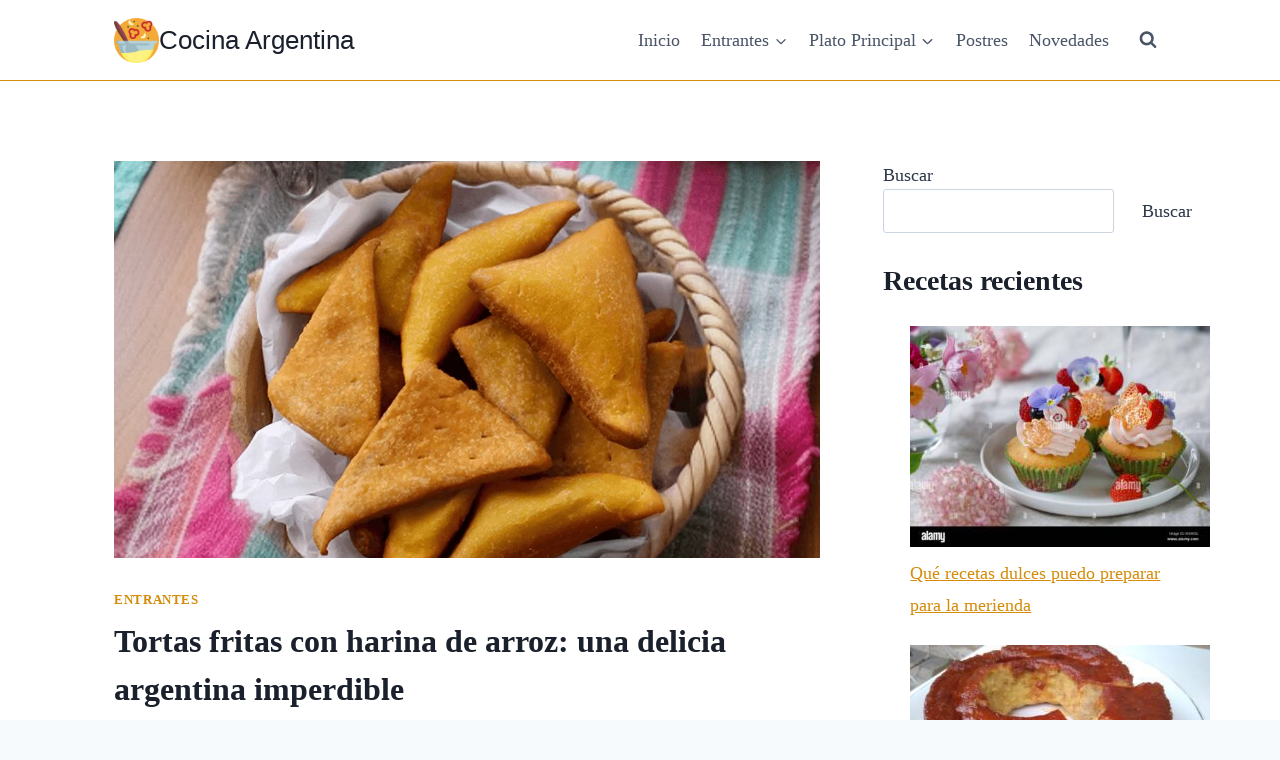

--- FILE ---
content_type: text/html; charset=UTF-8
request_url: https://cocina-argentina.com/entrantes/tortas-fritas-con-harina-de-arroz-una-delicia-argentina-imperdible/
body_size: 27483
content:
<!doctype html><html lang="es" prefix="og: https://ogp.me/ns#" class="no-js" itemtype="https://schema.org/Blog" itemscope><head><script data-no-optimize="1">var litespeed_docref=sessionStorage.getItem("litespeed_docref");litespeed_docref&&(Object.defineProperty(document,"referrer",{get:function(){return litespeed_docref}}),sessionStorage.removeItem("litespeed_docref"));</script> <meta charset="UTF-8"><link data-optimized="2" rel="stylesheet" href="https://cocina-argentina.com/wp-content/litespeed/css/f2449771bbd704b4e8a3b5425993e36d.css?ver=4e176" /><meta name="viewport" content="width=device-width, initial-scale=1, minimum-scale=1"><title>Tortas Fritas Con Harina De Arroz: Una Delicia Argentina Imperdible</title><meta name="description" content="Descubre cómo preparar tortas fritas con harina de arroz, una delicia argentina que te hará salivar. ¡No te lo pierdas!"/><meta name="robots" content="follow, index, max-image-preview:large"/><link rel="canonical" href="https://cocina-argentina.com/entrantes/tortas-fritas-con-harina-de-arroz-una-delicia-argentina-imperdible/" /><meta property="og:locale" content="es_ES" /><meta property="og:type" content="article" /><meta property="og:title" content="Tortas Fritas Con Harina De Arroz: Una Delicia Argentina Imperdible" /><meta property="og:description" content="Descubre cómo preparar tortas fritas con harina de arroz, una delicia argentina que te hará salivar. ¡No te lo pierdas!" /><meta property="og:url" content="https://cocina-argentina.com/entrantes/tortas-fritas-con-harina-de-arroz-una-delicia-argentina-imperdible/" /><meta property="og:site_name" content="Cocina Argentina" /><meta property="article:section" content="Entrantes" /><meta property="og:image" content="https://cocina-argentina.com/wp-content/uploads/imagen-de-una-torta-frita-dorada-y-esponjosa.webp" /><meta property="og:image:secure_url" content="https://cocina-argentina.com/wp-content/uploads/imagen-de-una-torta-frita-dorada-y-esponjosa.webp" /><meta property="og:image:width" content="1080" /><meta property="og:image:height" content="720" /><meta property="og:image:alt" content="torta fritas con harina de arroz receta" /><meta property="og:image:type" content="image/webp" /><meta name="twitter:card" content="summary_large_image" /><meta name="twitter:title" content="Tortas Fritas Con Harina De Arroz: Una Delicia Argentina Imperdible" /><meta name="twitter:description" content="Descubre cómo preparar tortas fritas con harina de arroz, una delicia argentina que te hará salivar. ¡No te lo pierdas!" /><meta name="twitter:image" content="https://cocina-argentina.com/wp-content/uploads/imagen-de-una-torta-frita-dorada-y-esponjosa.webp" /><meta name="twitter:label1" content="Escrito por" /><meta name="twitter:data1" content="Cocina-Argentina" /><meta name="twitter:label2" content="Tiempo de lectura" /><meta name="twitter:data2" content="8 minutos" /> <script type="application/ld+json" class="rank-math-schema-pro">{"@context":"https://schema.org","@graph":[{"@type":["Person","Organization"],"@id":"https://cocina-argentina.com/#person","name":"Cocina Argentina","logo":{"@type":"ImageObject","@id":"https://cocina-argentina.com/#logo","url":"https://cocina-argentina.com/wp-content/uploads/cocinando-150x150.png","contentUrl":"https://cocina-argentina.com/wp-content/uploads/cocinando-150x150.png","caption":"Cocina Argentina","inLanguage":"es"},"image":{"@type":"ImageObject","@id":"https://cocina-argentina.com/#logo","url":"https://cocina-argentina.com/wp-content/uploads/cocinando-150x150.png","contentUrl":"https://cocina-argentina.com/wp-content/uploads/cocinando-150x150.png","caption":"Cocina Argentina","inLanguage":"es"}},{"@type":"WebSite","@id":"https://cocina-argentina.com/#website","url":"https://cocina-argentina.com","name":"Cocina Argentina","publisher":{"@id":"https://cocina-argentina.com/#person"},"inLanguage":"es"},{"@type":"ImageObject","@id":"https://cocina-argentina.com/wp-content/uploads/imagen-de-una-torta-frita-dorada-y-esponjosa.webp","url":"https://cocina-argentina.com/wp-content/uploads/imagen-de-una-torta-frita-dorada-y-esponjosa.webp","width":"1080","height":"720","inLanguage":"es"},{"@type":"WebPage","@id":"https://cocina-argentina.com/entrantes/tortas-fritas-con-harina-de-arroz-una-delicia-argentina-imperdible/#webpage","url":"https://cocina-argentina.com/entrantes/tortas-fritas-con-harina-de-arroz-una-delicia-argentina-imperdible/","name":"Tortas Fritas Con Harina De Arroz: Una Delicia Argentina Imperdible","datePublished":"2023-12-28T02:04:43+00:00","dateModified":"2023-12-28T02:04:43+00:00","isPartOf":{"@id":"https://cocina-argentina.com/#website"},"primaryImageOfPage":{"@id":"https://cocina-argentina.com/wp-content/uploads/imagen-de-una-torta-frita-dorada-y-esponjosa.webp"},"inLanguage":"es"},{"image":{"@id":"https://cocina-argentina.com/wp-content/uploads/imagen-de-una-torta-frita-dorada-y-esponjosa.webp"},"@type":"Off","@id":"https://cocina-argentina.com/entrantes/tortas-fritas-con-harina-de-arroz-una-delicia-argentina-imperdible/#schema-16067","isPartOf":{"@id":"https://cocina-argentina.com/entrantes/tortas-fritas-con-harina-de-arroz-una-delicia-argentina-imperdible/#webpage"},"publisher":{"@id":"https://cocina-argentina.com/#person"},"inLanguage":"es","mainEntityOfPage":{"@id":"https://cocina-argentina.com/entrantes/tortas-fritas-con-harina-de-arroz-una-delicia-argentina-imperdible/#webpage"}}]}</script> <link rel='dns-prefetch' href='//www.googletagmanager.com' /><link rel="alternate" type="application/rss+xml" title="Cocina Argentina &raquo; Feed" href="https://cocina-argentina.com/feed/" /><link rel="alternate" type="application/rss+xml" title="Cocina Argentina &raquo; Feed de los comentarios" href="https://cocina-argentina.com/comments/feed/" /> <script type="litespeed/javascript">document.documentElement.classList.remove('no-js')</script> <link rel="alternate" type="application/rss+xml" title="Cocina Argentina &raquo; Comentario Tortas fritas con harina de arroz: una delicia argentina imperdible del feed" href="https://cocina-argentina.com/entrantes/tortas-fritas-con-harina-de-arroz-una-delicia-argentina-imperdible/feed/" /><link rel="alternate" title="oEmbed (JSON)" type="application/json+oembed" href="https://cocina-argentina.com/wp-json/oembed/1.0/embed?url=https%3A%2F%2Fcocina-argentina.com%2Fentrantes%2Ftortas-fritas-con-harina-de-arroz-una-delicia-argentina-imperdible%2F" /><link rel="alternate" title="oEmbed (XML)" type="text/xml+oembed" href="https://cocina-argentina.com/wp-json/oembed/1.0/embed?url=https%3A%2F%2Fcocina-argentina.com%2Fentrantes%2Ftortas-fritas-con-harina-de-arroz-una-delicia-argentina-imperdible%2F&#038;format=xml" /><style id='wp-img-auto-sizes-contain-inline-css'>img:is([sizes=auto i],[sizes^="auto," i]){contain-intrinsic-size:3000px 1500px}
/*# sourceURL=wp-img-auto-sizes-contain-inline-css */</style><style id='wp-block-library-inline-css'>:root{--wp-block-synced-color:#7a00df;--wp-block-synced-color--rgb:122,0,223;--wp-bound-block-color:var(--wp-block-synced-color);--wp-editor-canvas-background:#ddd;--wp-admin-theme-color:#007cba;--wp-admin-theme-color--rgb:0,124,186;--wp-admin-theme-color-darker-10:#006ba1;--wp-admin-theme-color-darker-10--rgb:0,107,160.5;--wp-admin-theme-color-darker-20:#005a87;--wp-admin-theme-color-darker-20--rgb:0,90,135;--wp-admin-border-width-focus:2px}@media (min-resolution:192dpi){:root{--wp-admin-border-width-focus:1.5px}}.wp-element-button{cursor:pointer}:root .has-very-light-gray-background-color{background-color:#eee}:root .has-very-dark-gray-background-color{background-color:#313131}:root .has-very-light-gray-color{color:#eee}:root .has-very-dark-gray-color{color:#313131}:root .has-vivid-green-cyan-to-vivid-cyan-blue-gradient-background{background:linear-gradient(135deg,#00d084,#0693e3)}:root .has-purple-crush-gradient-background{background:linear-gradient(135deg,#34e2e4,#4721fb 50%,#ab1dfe)}:root .has-hazy-dawn-gradient-background{background:linear-gradient(135deg,#faaca8,#dad0ec)}:root .has-subdued-olive-gradient-background{background:linear-gradient(135deg,#fafae1,#67a671)}:root .has-atomic-cream-gradient-background{background:linear-gradient(135deg,#fdd79a,#004a59)}:root .has-nightshade-gradient-background{background:linear-gradient(135deg,#330968,#31cdcf)}:root .has-midnight-gradient-background{background:linear-gradient(135deg,#020381,#2874fc)}:root{--wp--preset--font-size--normal:16px;--wp--preset--font-size--huge:42px}.has-regular-font-size{font-size:1em}.has-larger-font-size{font-size:2.625em}.has-normal-font-size{font-size:var(--wp--preset--font-size--normal)}.has-huge-font-size{font-size:var(--wp--preset--font-size--huge)}.has-text-align-center{text-align:center}.has-text-align-left{text-align:left}.has-text-align-right{text-align:right}.has-fit-text{white-space:nowrap!important}#end-resizable-editor-section{display:none}.aligncenter{clear:both}.items-justified-left{justify-content:flex-start}.items-justified-center{justify-content:center}.items-justified-right{justify-content:flex-end}.items-justified-space-between{justify-content:space-between}.screen-reader-text{border:0;clip-path:inset(50%);height:1px;margin:-1px;overflow:hidden;padding:0;position:absolute;width:1px;word-wrap:normal!important}.screen-reader-text:focus{background-color:#ddd;clip-path:none;color:#444;display:block;font-size:1em;height:auto;left:5px;line-height:normal;padding:15px 23px 14px;text-decoration:none;top:5px;width:auto;z-index:100000}html :where(.has-border-color){border-style:solid}html :where([style*=border-top-color]){border-top-style:solid}html :where([style*=border-right-color]){border-right-style:solid}html :where([style*=border-bottom-color]){border-bottom-style:solid}html :where([style*=border-left-color]){border-left-style:solid}html :where([style*=border-width]){border-style:solid}html :where([style*=border-top-width]){border-top-style:solid}html :where([style*=border-right-width]){border-right-style:solid}html :where([style*=border-bottom-width]){border-bottom-style:solid}html :where([style*=border-left-width]){border-left-style:solid}html :where(img[class*=wp-image-]){height:auto;max-width:100%}:where(figure){margin:0 0 1em}html :where(.is-position-sticky){--wp-admin--admin-bar--position-offset:var(--wp-admin--admin-bar--height,0px)}@media screen and (max-width:600px){html :where(.is-position-sticky){--wp-admin--admin-bar--position-offset:0px}}

/*# sourceURL=wp-block-library-inline-css */</style><style id='wp-block-categories-inline-css'>.wp-block-categories{box-sizing:border-box}.wp-block-categories.alignleft{margin-right:2em}.wp-block-categories.alignright{margin-left:2em}.wp-block-categories.wp-block-categories-dropdown.aligncenter{text-align:center}.wp-block-categories .wp-block-categories__label{display:block;width:100%}
/*# sourceURL=https://cocina-argentina.com/wp-includes/blocks/categories/style.min.css */</style><style id='wp-block-heading-inline-css'>h1:where(.wp-block-heading).has-background,h2:where(.wp-block-heading).has-background,h3:where(.wp-block-heading).has-background,h4:where(.wp-block-heading).has-background,h5:where(.wp-block-heading).has-background,h6:where(.wp-block-heading).has-background{padding:1.25em 2.375em}h1.has-text-align-left[style*=writing-mode]:where([style*=vertical-lr]),h1.has-text-align-right[style*=writing-mode]:where([style*=vertical-rl]),h2.has-text-align-left[style*=writing-mode]:where([style*=vertical-lr]),h2.has-text-align-right[style*=writing-mode]:where([style*=vertical-rl]),h3.has-text-align-left[style*=writing-mode]:where([style*=vertical-lr]),h3.has-text-align-right[style*=writing-mode]:where([style*=vertical-rl]),h4.has-text-align-left[style*=writing-mode]:where([style*=vertical-lr]),h4.has-text-align-right[style*=writing-mode]:where([style*=vertical-rl]),h5.has-text-align-left[style*=writing-mode]:where([style*=vertical-lr]),h5.has-text-align-right[style*=writing-mode]:where([style*=vertical-rl]),h6.has-text-align-left[style*=writing-mode]:where([style*=vertical-lr]),h6.has-text-align-right[style*=writing-mode]:where([style*=vertical-rl]){rotate:180deg}
/*# sourceURL=https://cocina-argentina.com/wp-includes/blocks/heading/style.min.css */</style><style id='wp-block-latest-posts-inline-css'>.wp-block-latest-posts{box-sizing:border-box}.wp-block-latest-posts.alignleft{margin-right:2em}.wp-block-latest-posts.alignright{margin-left:2em}.wp-block-latest-posts.wp-block-latest-posts__list{list-style:none}.wp-block-latest-posts.wp-block-latest-posts__list li{clear:both;overflow-wrap:break-word}.wp-block-latest-posts.is-grid{display:flex;flex-wrap:wrap}.wp-block-latest-posts.is-grid li{margin:0 1.25em 1.25em 0;width:100%}@media (min-width:600px){.wp-block-latest-posts.columns-2 li{width:calc(50% - .625em)}.wp-block-latest-posts.columns-2 li:nth-child(2n){margin-right:0}.wp-block-latest-posts.columns-3 li{width:calc(33.33333% - .83333em)}.wp-block-latest-posts.columns-3 li:nth-child(3n){margin-right:0}.wp-block-latest-posts.columns-4 li{width:calc(25% - .9375em)}.wp-block-latest-posts.columns-4 li:nth-child(4n){margin-right:0}.wp-block-latest-posts.columns-5 li{width:calc(20% - 1em)}.wp-block-latest-posts.columns-5 li:nth-child(5n){margin-right:0}.wp-block-latest-posts.columns-6 li{width:calc(16.66667% - 1.04167em)}.wp-block-latest-posts.columns-6 li:nth-child(6n){margin-right:0}}:root :where(.wp-block-latest-posts.is-grid){padding:0}:root :where(.wp-block-latest-posts.wp-block-latest-posts__list){padding-left:0}.wp-block-latest-posts__post-author,.wp-block-latest-posts__post-date{display:block;font-size:.8125em}.wp-block-latest-posts__post-excerpt,.wp-block-latest-posts__post-full-content{margin-bottom:1em;margin-top:.5em}.wp-block-latest-posts__featured-image a{display:inline-block}.wp-block-latest-posts__featured-image img{height:auto;max-width:100%;width:auto}.wp-block-latest-posts__featured-image.alignleft{float:left;margin-right:1em}.wp-block-latest-posts__featured-image.alignright{float:right;margin-left:1em}.wp-block-latest-posts__featured-image.aligncenter{margin-bottom:1em;text-align:center}
/*# sourceURL=https://cocina-argentina.com/wp-includes/blocks/latest-posts/style.min.css */</style><style id='wp-block-search-inline-css'>.wp-block-search__button{margin-left:10px;word-break:normal}.wp-block-search__button.has-icon{line-height:0}.wp-block-search__button svg{height:1.25em;min-height:24px;min-width:24px;width:1.25em;fill:currentColor;vertical-align:text-bottom}:where(.wp-block-search__button){border:1px solid #ccc;padding:6px 10px}.wp-block-search__inside-wrapper{display:flex;flex:auto;flex-wrap:nowrap;max-width:100%}.wp-block-search__label{width:100%}.wp-block-search.wp-block-search__button-only .wp-block-search__button{box-sizing:border-box;display:flex;flex-shrink:0;justify-content:center;margin-left:0;max-width:100%}.wp-block-search.wp-block-search__button-only .wp-block-search__inside-wrapper{min-width:0!important;transition-property:width}.wp-block-search.wp-block-search__button-only .wp-block-search__input{flex-basis:100%;transition-duration:.3s}.wp-block-search.wp-block-search__button-only.wp-block-search__searchfield-hidden,.wp-block-search.wp-block-search__button-only.wp-block-search__searchfield-hidden .wp-block-search__inside-wrapper{overflow:hidden}.wp-block-search.wp-block-search__button-only.wp-block-search__searchfield-hidden .wp-block-search__input{border-left-width:0!important;border-right-width:0!important;flex-basis:0;flex-grow:0;margin:0;min-width:0!important;padding-left:0!important;padding-right:0!important;width:0!important}:where(.wp-block-search__input){appearance:none;border:1px solid #949494;flex-grow:1;font-family:inherit;font-size:inherit;font-style:inherit;font-weight:inherit;letter-spacing:inherit;line-height:inherit;margin-left:0;margin-right:0;min-width:3rem;padding:8px;text-decoration:unset!important;text-transform:inherit}:where(.wp-block-search__button-inside .wp-block-search__inside-wrapper){background-color:#fff;border:1px solid #949494;box-sizing:border-box;padding:4px}:where(.wp-block-search__button-inside .wp-block-search__inside-wrapper) .wp-block-search__input{border:none;border-radius:0;padding:0 4px}:where(.wp-block-search__button-inside .wp-block-search__inside-wrapper) .wp-block-search__input:focus{outline:none}:where(.wp-block-search__button-inside .wp-block-search__inside-wrapper) :where(.wp-block-search__button){padding:4px 8px}.wp-block-search.aligncenter .wp-block-search__inside-wrapper{margin:auto}.wp-block[data-align=right] .wp-block-search.wp-block-search__button-only .wp-block-search__inside-wrapper{float:right}
/*# sourceURL=https://cocina-argentina.com/wp-includes/blocks/search/style.min.css */</style><style id='wp-block-group-inline-css'>.wp-block-group{box-sizing:border-box}:where(.wp-block-group.wp-block-group-is-layout-constrained){position:relative}
/*# sourceURL=https://cocina-argentina.com/wp-includes/blocks/group/style.min.css */</style><style id='global-styles-inline-css'>:root{--wp--preset--aspect-ratio--square: 1;--wp--preset--aspect-ratio--4-3: 4/3;--wp--preset--aspect-ratio--3-4: 3/4;--wp--preset--aspect-ratio--3-2: 3/2;--wp--preset--aspect-ratio--2-3: 2/3;--wp--preset--aspect-ratio--16-9: 16/9;--wp--preset--aspect-ratio--9-16: 9/16;--wp--preset--color--black: #000000;--wp--preset--color--cyan-bluish-gray: #abb8c3;--wp--preset--color--white: #ffffff;--wp--preset--color--pale-pink: #f78da7;--wp--preset--color--vivid-red: #cf2e2e;--wp--preset--color--luminous-vivid-orange: #ff6900;--wp--preset--color--luminous-vivid-amber: #fcb900;--wp--preset--color--light-green-cyan: #7bdcb5;--wp--preset--color--vivid-green-cyan: #00d084;--wp--preset--color--pale-cyan-blue: #8ed1fc;--wp--preset--color--vivid-cyan-blue: #0693e3;--wp--preset--color--vivid-purple: #9b51e0;--wp--preset--color--theme-palette-1: var(--global-palette1);--wp--preset--color--theme-palette-2: var(--global-palette2);--wp--preset--color--theme-palette-3: var(--global-palette3);--wp--preset--color--theme-palette-4: var(--global-palette4);--wp--preset--color--theme-palette-5: var(--global-palette5);--wp--preset--color--theme-palette-6: var(--global-palette6);--wp--preset--color--theme-palette-7: var(--global-palette7);--wp--preset--color--theme-palette-8: var(--global-palette8);--wp--preset--color--theme-palette-9: var(--global-palette9);--wp--preset--gradient--vivid-cyan-blue-to-vivid-purple: linear-gradient(135deg,rgb(6,147,227) 0%,rgb(155,81,224) 100%);--wp--preset--gradient--light-green-cyan-to-vivid-green-cyan: linear-gradient(135deg,rgb(122,220,180) 0%,rgb(0,208,130) 100%);--wp--preset--gradient--luminous-vivid-amber-to-luminous-vivid-orange: linear-gradient(135deg,rgb(252,185,0) 0%,rgb(255,105,0) 100%);--wp--preset--gradient--luminous-vivid-orange-to-vivid-red: linear-gradient(135deg,rgb(255,105,0) 0%,rgb(207,46,46) 100%);--wp--preset--gradient--very-light-gray-to-cyan-bluish-gray: linear-gradient(135deg,rgb(238,238,238) 0%,rgb(169,184,195) 100%);--wp--preset--gradient--cool-to-warm-spectrum: linear-gradient(135deg,rgb(74,234,220) 0%,rgb(151,120,209) 20%,rgb(207,42,186) 40%,rgb(238,44,130) 60%,rgb(251,105,98) 80%,rgb(254,248,76) 100%);--wp--preset--gradient--blush-light-purple: linear-gradient(135deg,rgb(255,206,236) 0%,rgb(152,150,240) 100%);--wp--preset--gradient--blush-bordeaux: linear-gradient(135deg,rgb(254,205,165) 0%,rgb(254,45,45) 50%,rgb(107,0,62) 100%);--wp--preset--gradient--luminous-dusk: linear-gradient(135deg,rgb(255,203,112) 0%,rgb(199,81,192) 50%,rgb(65,88,208) 100%);--wp--preset--gradient--pale-ocean: linear-gradient(135deg,rgb(255,245,203) 0%,rgb(182,227,212) 50%,rgb(51,167,181) 100%);--wp--preset--gradient--electric-grass: linear-gradient(135deg,rgb(202,248,128) 0%,rgb(113,206,126) 100%);--wp--preset--gradient--midnight: linear-gradient(135deg,rgb(2,3,129) 0%,rgb(40,116,252) 100%);--wp--preset--font-size--small: var(--global-font-size-small);--wp--preset--font-size--medium: var(--global-font-size-medium);--wp--preset--font-size--large: var(--global-font-size-large);--wp--preset--font-size--x-large: 42px;--wp--preset--font-size--larger: var(--global-font-size-larger);--wp--preset--font-size--xxlarge: var(--global-font-size-xxlarge);--wp--preset--spacing--20: 0.44rem;--wp--preset--spacing--30: 0.67rem;--wp--preset--spacing--40: 1rem;--wp--preset--spacing--50: 1.5rem;--wp--preset--spacing--60: 2.25rem;--wp--preset--spacing--70: 3.38rem;--wp--preset--spacing--80: 5.06rem;--wp--preset--shadow--natural: 6px 6px 9px rgba(0, 0, 0, 0.2);--wp--preset--shadow--deep: 12px 12px 50px rgba(0, 0, 0, 0.4);--wp--preset--shadow--sharp: 6px 6px 0px rgba(0, 0, 0, 0.2);--wp--preset--shadow--outlined: 6px 6px 0px -3px rgb(255, 255, 255), 6px 6px rgb(0, 0, 0);--wp--preset--shadow--crisp: 6px 6px 0px rgb(0, 0, 0);}:where(.is-layout-flex){gap: 0.5em;}:where(.is-layout-grid){gap: 0.5em;}body .is-layout-flex{display: flex;}.is-layout-flex{flex-wrap: wrap;align-items: center;}.is-layout-flex > :is(*, div){margin: 0;}body .is-layout-grid{display: grid;}.is-layout-grid > :is(*, div){margin: 0;}:where(.wp-block-columns.is-layout-flex){gap: 2em;}:where(.wp-block-columns.is-layout-grid){gap: 2em;}:where(.wp-block-post-template.is-layout-flex){gap: 1.25em;}:where(.wp-block-post-template.is-layout-grid){gap: 1.25em;}.has-black-color{color: var(--wp--preset--color--black) !important;}.has-cyan-bluish-gray-color{color: var(--wp--preset--color--cyan-bluish-gray) !important;}.has-white-color{color: var(--wp--preset--color--white) !important;}.has-pale-pink-color{color: var(--wp--preset--color--pale-pink) !important;}.has-vivid-red-color{color: var(--wp--preset--color--vivid-red) !important;}.has-luminous-vivid-orange-color{color: var(--wp--preset--color--luminous-vivid-orange) !important;}.has-luminous-vivid-amber-color{color: var(--wp--preset--color--luminous-vivid-amber) !important;}.has-light-green-cyan-color{color: var(--wp--preset--color--light-green-cyan) !important;}.has-vivid-green-cyan-color{color: var(--wp--preset--color--vivid-green-cyan) !important;}.has-pale-cyan-blue-color{color: var(--wp--preset--color--pale-cyan-blue) !important;}.has-vivid-cyan-blue-color{color: var(--wp--preset--color--vivid-cyan-blue) !important;}.has-vivid-purple-color{color: var(--wp--preset--color--vivid-purple) !important;}.has-black-background-color{background-color: var(--wp--preset--color--black) !important;}.has-cyan-bluish-gray-background-color{background-color: var(--wp--preset--color--cyan-bluish-gray) !important;}.has-white-background-color{background-color: var(--wp--preset--color--white) !important;}.has-pale-pink-background-color{background-color: var(--wp--preset--color--pale-pink) !important;}.has-vivid-red-background-color{background-color: var(--wp--preset--color--vivid-red) !important;}.has-luminous-vivid-orange-background-color{background-color: var(--wp--preset--color--luminous-vivid-orange) !important;}.has-luminous-vivid-amber-background-color{background-color: var(--wp--preset--color--luminous-vivid-amber) !important;}.has-light-green-cyan-background-color{background-color: var(--wp--preset--color--light-green-cyan) !important;}.has-vivid-green-cyan-background-color{background-color: var(--wp--preset--color--vivid-green-cyan) !important;}.has-pale-cyan-blue-background-color{background-color: var(--wp--preset--color--pale-cyan-blue) !important;}.has-vivid-cyan-blue-background-color{background-color: var(--wp--preset--color--vivid-cyan-blue) !important;}.has-vivid-purple-background-color{background-color: var(--wp--preset--color--vivid-purple) !important;}.has-black-border-color{border-color: var(--wp--preset--color--black) !important;}.has-cyan-bluish-gray-border-color{border-color: var(--wp--preset--color--cyan-bluish-gray) !important;}.has-white-border-color{border-color: var(--wp--preset--color--white) !important;}.has-pale-pink-border-color{border-color: var(--wp--preset--color--pale-pink) !important;}.has-vivid-red-border-color{border-color: var(--wp--preset--color--vivid-red) !important;}.has-luminous-vivid-orange-border-color{border-color: var(--wp--preset--color--luminous-vivid-orange) !important;}.has-luminous-vivid-amber-border-color{border-color: var(--wp--preset--color--luminous-vivid-amber) !important;}.has-light-green-cyan-border-color{border-color: var(--wp--preset--color--light-green-cyan) !important;}.has-vivid-green-cyan-border-color{border-color: var(--wp--preset--color--vivid-green-cyan) !important;}.has-pale-cyan-blue-border-color{border-color: var(--wp--preset--color--pale-cyan-blue) !important;}.has-vivid-cyan-blue-border-color{border-color: var(--wp--preset--color--vivid-cyan-blue) !important;}.has-vivid-purple-border-color{border-color: var(--wp--preset--color--vivid-purple) !important;}.has-vivid-cyan-blue-to-vivid-purple-gradient-background{background: var(--wp--preset--gradient--vivid-cyan-blue-to-vivid-purple) !important;}.has-light-green-cyan-to-vivid-green-cyan-gradient-background{background: var(--wp--preset--gradient--light-green-cyan-to-vivid-green-cyan) !important;}.has-luminous-vivid-amber-to-luminous-vivid-orange-gradient-background{background: var(--wp--preset--gradient--luminous-vivid-amber-to-luminous-vivid-orange) !important;}.has-luminous-vivid-orange-to-vivid-red-gradient-background{background: var(--wp--preset--gradient--luminous-vivid-orange-to-vivid-red) !important;}.has-very-light-gray-to-cyan-bluish-gray-gradient-background{background: var(--wp--preset--gradient--very-light-gray-to-cyan-bluish-gray) !important;}.has-cool-to-warm-spectrum-gradient-background{background: var(--wp--preset--gradient--cool-to-warm-spectrum) !important;}.has-blush-light-purple-gradient-background{background: var(--wp--preset--gradient--blush-light-purple) !important;}.has-blush-bordeaux-gradient-background{background: var(--wp--preset--gradient--blush-bordeaux) !important;}.has-luminous-dusk-gradient-background{background: var(--wp--preset--gradient--luminous-dusk) !important;}.has-pale-ocean-gradient-background{background: var(--wp--preset--gradient--pale-ocean) !important;}.has-electric-grass-gradient-background{background: var(--wp--preset--gradient--electric-grass) !important;}.has-midnight-gradient-background{background: var(--wp--preset--gradient--midnight) !important;}.has-small-font-size{font-size: var(--wp--preset--font-size--small) !important;}.has-medium-font-size{font-size: var(--wp--preset--font-size--medium) !important;}.has-large-font-size{font-size: var(--wp--preset--font-size--large) !important;}.has-x-large-font-size{font-size: var(--wp--preset--font-size--x-large) !important;}
/*# sourceURL=global-styles-inline-css */</style><style id='classic-theme-styles-inline-css'>/*! This file is auto-generated */
.wp-block-button__link{color:#fff;background-color:#32373c;border-radius:9999px;box-shadow:none;text-decoration:none;padding:calc(.667em + 2px) calc(1.333em + 2px);font-size:1.125em}.wp-block-file__button{background:#32373c;color:#fff;text-decoration:none}
/*# sourceURL=/wp-includes/css/classic-themes.min.css */</style><style id='kadence-global-inline-css'>/* Kadence Base CSS */
:root{--global-palette1:#d48c0a;--global-palette2:#f20000;--global-palette3:#1A202C;--global-palette4:#2D3748;--global-palette5:#4A5568;--global-palette6:#718096;--global-palette7:#EDF2F7;--global-palette8:#F7FAFC;--global-palette9:#ffffff;--global-palette9rgb:255, 255, 255;--global-palette-highlight:var(--global-palette1);--global-palette-highlight-alt:var(--global-palette2);--global-palette-highlight-alt2:var(--global-palette9);--global-palette-btn-bg:var(--global-palette1);--global-palette-btn-bg-hover:var(--global-palette2);--global-palette-btn:var(--global-palette9);--global-palette-btn-hover:var(--global-palette9);--global-body-font-family:"Times New Roman", Times, serif;--global-heading-font-family:inherit;--global-primary-nav-font-family:inherit;--global-fallback-font:sans-serif;--global-display-fallback-font:sans-serif;--global-content-width:1100px;--global-content-narrow-width:842px;--global-content-edge-padding:1.5rem;--global-content-boxed-padding:2rem;--global-calc-content-width:calc(1100px - var(--global-content-edge-padding) - var(--global-content-edge-padding) );--wp--style--global--content-size:var(--global-calc-content-width);}.wp-site-blocks{--global-vw:calc( 100vw - ( 0.5 * var(--scrollbar-offset)));}body{background:var(--global-palette8);}body, input, select, optgroup, textarea{font-style:normal;font-weight:400;font-size:18px;line-height:1.6;font-family:var(--global-body-font-family);color:var(--global-palette4);}.content-bg, body.content-style-unboxed .site{background:var(--global-palette9);}h1,h2,h3,h4,h5,h6{font-family:var(--global-heading-font-family);}h1{font-style:normal;font-weight:700;font-size:32px;line-height:1.5;color:var(--global-palette3);}h2{font-style:normal;font-weight:700;font-size:28px;line-height:1.5;color:var(--global-palette3);}h3{font-style:normal;font-weight:700;font-size:24px;line-height:1.5;color:var(--global-palette1);}h4{font-weight:700;font-size:22px;line-height:1.5;color:var(--global-palette4);}h5{font-weight:700;font-size:20px;line-height:1.5;color:var(--global-palette4);}h6{font-weight:700;font-size:18px;line-height:1.5;color:var(--global-palette5);}.entry-hero .kadence-breadcrumbs{max-width:1100px;}.site-container, .site-header-row-layout-contained, .site-footer-row-layout-contained, .entry-hero-layout-contained, .comments-area, .alignfull > .wp-block-cover__inner-container, .alignwide > .wp-block-cover__inner-container{max-width:var(--global-content-width);}.content-width-narrow .content-container.site-container, .content-width-narrow .hero-container.site-container{max-width:var(--global-content-narrow-width);}@media all and (min-width: 1330px){.wp-site-blocks .content-container  .alignwide{margin-left:-115px;margin-right:-115px;width:unset;max-width:unset;}}@media all and (min-width: 1102px){.content-width-narrow .wp-site-blocks .content-container .alignwide{margin-left:-130px;margin-right:-130px;width:unset;max-width:unset;}}.content-style-boxed .wp-site-blocks .entry-content .alignwide{margin-left:calc( -1 * var( --global-content-boxed-padding ) );margin-right:calc( -1 * var( --global-content-boxed-padding ) );}.content-area{margin-top:5rem;margin-bottom:5rem;}@media all and (max-width: 1024px){.content-area{margin-top:3rem;margin-bottom:3rem;}}@media all and (max-width: 767px){.content-area{margin-top:2rem;margin-bottom:2rem;}}@media all and (max-width: 1024px){:root{--global-content-boxed-padding:2rem;}}@media all and (max-width: 767px){:root{--global-content-boxed-padding:1.5rem;}}.entry-content-wrap{padding:2rem;}@media all and (max-width: 1024px){.entry-content-wrap{padding:2rem;}}@media all and (max-width: 767px){.entry-content-wrap{padding:1.5rem;}}.entry.single-entry{box-shadow:0px 15px 15px -10px rgba(0,0,0,0.05);}.entry.loop-entry{box-shadow:0px 15px 15px -10px rgba(0,0,0,0.05);}.loop-entry .entry-content-wrap{padding:2rem;}@media all and (max-width: 1024px){.loop-entry .entry-content-wrap{padding:2rem;}}@media all and (max-width: 767px){.loop-entry .entry-content-wrap{padding:1.5rem;}}.primary-sidebar.widget-area .widget{margin-bottom:1.5em;color:var(--global-palette4);}.primary-sidebar.widget-area .widget-title{font-weight:700;font-size:20px;line-height:1.5;color:var(--global-palette3);}button, .button, .wp-block-button__link, input[type="button"], input[type="reset"], input[type="submit"], .fl-button, .elementor-button-wrapper .elementor-button{box-shadow:0px 0px 0px -7px rgba(0,0,0,0);}button:hover, button:focus, button:active, .button:hover, .button:focus, .button:active, .wp-block-button__link:hover, .wp-block-button__link:focus, .wp-block-button__link:active, input[type="button"]:hover, input[type="button"]:focus, input[type="button"]:active, input[type="reset"]:hover, input[type="reset"]:focus, input[type="reset"]:active, input[type="submit"]:hover, input[type="submit"]:focus, input[type="submit"]:active, .elementor-button-wrapper .elementor-button:hover, .elementor-button-wrapper .elementor-button:focus, .elementor-button-wrapper .elementor-button:active{box-shadow:0px 15px 25px -7px rgba(0,0,0,0.1);}.kb-button.kb-btn-global-outline.kb-btn-global-inherit{padding-top:calc(px - 2px);padding-right:calc(px - 2px);padding-bottom:calc(px - 2px);padding-left:calc(px - 2px);}@media all and (min-width: 1025px){.transparent-header .entry-hero .entry-hero-container-inner{padding-top:80px;}}@media all and (max-width: 1024px){.mobile-transparent-header .entry-hero .entry-hero-container-inner{padding-top:80px;}}@media all and (max-width: 767px){.mobile-transparent-header .entry-hero .entry-hero-container-inner{padding-top:80px;}}#kt-scroll-up-reader, #kt-scroll-up{border-radius:0px 0px 0px 0px;bottom:30px;font-size:1.2em;padding:0.4em 0.4em 0.4em 0.4em;}#kt-scroll-up-reader.scroll-up-side-right, #kt-scroll-up.scroll-up-side-right{right:30px;}#kt-scroll-up-reader.scroll-up-side-left, #kt-scroll-up.scroll-up-side-left{left:30px;}.entry-hero.post-hero-section .entry-header{min-height:200px;}
/* Kadence Header CSS */
@media all and (max-width: 1024px){.mobile-transparent-header #masthead{position:absolute;left:0px;right:0px;z-index:100;}.kadence-scrollbar-fixer.mobile-transparent-header #masthead{right:var(--scrollbar-offset,0);}.mobile-transparent-header #masthead, .mobile-transparent-header .site-top-header-wrap .site-header-row-container-inner, .mobile-transparent-header .site-main-header-wrap .site-header-row-container-inner, .mobile-transparent-header .site-bottom-header-wrap .site-header-row-container-inner{background:transparent;}.site-header-row-tablet-layout-fullwidth, .site-header-row-tablet-layout-standard{padding:0px;}}@media all and (min-width: 1025px){.transparent-header #masthead{position:absolute;left:0px;right:0px;z-index:100;}.transparent-header.kadence-scrollbar-fixer #masthead{right:var(--scrollbar-offset,0);}.transparent-header #masthead, .transparent-header .site-top-header-wrap .site-header-row-container-inner, .transparent-header .site-main-header-wrap .site-header-row-container-inner, .transparent-header .site-bottom-header-wrap .site-header-row-container-inner{background:transparent;}}.site-branding a.brand img{max-width:45px;}.site-branding a.brand img.svg-logo-image{width:45px;}.site-branding{padding:0px 0px 0px 0px;}.site-branding .site-title{font-style:normal;font-weight:normal;font-size:26px;line-height:1.2;font-family:'Bungee Spice', var(--global-display-fallback-font);color:var(--global-palette3);}@media all and (max-width: 767px){.site-branding .site-title{font-size:20px;}}#masthead, #masthead .kadence-sticky-header.item-is-fixed:not(.item-at-start):not(.site-header-row-container):not(.site-main-header-wrap), #masthead .kadence-sticky-header.item-is-fixed:not(.item-at-start) > .site-header-row-container-inner{background:#ffffff;}.site-main-header-wrap .site-header-row-container-inner{border-bottom:1px solid var(--global-palette1);}.site-main-header-inner-wrap{min-height:80px;}.header-navigation[class*="header-navigation-style-underline"] .header-menu-container.primary-menu-container>ul>li>a:after{width:calc( 100% - 1.2em);}.main-navigation .primary-menu-container > ul > li.menu-item > a{padding-left:calc(1.2em / 2);padding-right:calc(1.2em / 2);padding-top:0.6em;padding-bottom:0.6em;color:var(--global-palette5);}.main-navigation .primary-menu-container > ul > li.menu-item .dropdown-nav-special-toggle{right:calc(1.2em / 2);}.main-navigation .primary-menu-container > ul > li.menu-item > a:hover{color:var(--global-palette-highlight);}.main-navigation .primary-menu-container > ul > li.menu-item.current-menu-item > a{color:var(--global-palette1);}.header-navigation .header-menu-container ul ul.sub-menu, .header-navigation .header-menu-container ul ul.submenu{background:var(--global-palette3);box-shadow:0px 2px 13px 0px rgba(0,0,0,0.1);}.header-navigation .header-menu-container ul ul li.menu-item, .header-menu-container ul.menu > li.kadence-menu-mega-enabled > ul > li.menu-item > a{border-bottom:1px solid rgba(255,255,255,0.1);}.header-navigation .header-menu-container ul ul li.menu-item > a{width:200px;padding-top:1em;padding-bottom:1em;color:var(--global-palette8);font-size:12px;}.header-navigation .header-menu-container ul ul li.menu-item > a:hover{color:var(--global-palette9);background:var(--global-palette4);}.header-navigation .header-menu-container ul ul li.menu-item.current-menu-item > a{color:var(--global-palette9);background:var(--global-palette4);}.mobile-toggle-open-container .menu-toggle-open, .mobile-toggle-open-container .menu-toggle-open:focus{color:var(--global-palette5);padding:0.4em 0.6em 0.4em 0.6em;font-size:14px;}.mobile-toggle-open-container .menu-toggle-open.menu-toggle-style-bordered{border:1px solid currentColor;}.mobile-toggle-open-container .menu-toggle-open .menu-toggle-icon{font-size:20px;}.mobile-toggle-open-container .menu-toggle-open:hover, .mobile-toggle-open-container .menu-toggle-open:focus-visible{color:var(--global-palette-highlight);}.mobile-navigation ul li{font-size:14px;}.mobile-navigation ul li a{padding-top:1em;padding-bottom:1em;}.mobile-navigation ul li > a, .mobile-navigation ul li.menu-item-has-children > .drawer-nav-drop-wrap{color:var(--global-palette8);}.mobile-navigation ul li.current-menu-item > a, .mobile-navigation ul li.current-menu-item.menu-item-has-children > .drawer-nav-drop-wrap{color:var(--global-palette-highlight);}.mobile-navigation ul li.menu-item-has-children .drawer-nav-drop-wrap, .mobile-navigation ul li:not(.menu-item-has-children) a{border-bottom:1px solid rgba(255,255,255,0.1);}.mobile-navigation:not(.drawer-navigation-parent-toggle-true) ul li.menu-item-has-children .drawer-nav-drop-wrap button{border-left:1px solid rgba(255,255,255,0.1);}#mobile-drawer .drawer-header .drawer-toggle{padding:0.6em 0.15em 0.6em 0.15em;font-size:24px;}.search-toggle-open-container .search-toggle-open{color:var(--global-palette5);}.search-toggle-open-container .search-toggle-open.search-toggle-style-bordered{border:1px solid currentColor;}.search-toggle-open-container .search-toggle-open .search-toggle-icon{font-size:1em;}.search-toggle-open-container .search-toggle-open:hover, .search-toggle-open-container .search-toggle-open:focus{color:var(--global-palette-highlight);}#search-drawer .drawer-inner{background:rgba(9, 12, 16, 0.97);}
/* Kadence Footer CSS */
.site-middle-footer-wrap .site-footer-row-container-inner{background:#ffffff;border-top:1px solid var(--global-palette1);border-bottom:1px solid var(--global-palette1);}.site-middle-footer-inner-wrap{padding-top:30px;padding-bottom:30px;grid-column-gap:30px;grid-row-gap:30px;}.site-middle-footer-inner-wrap .widget{margin-bottom:30px;}.site-middle-footer-inner-wrap .site-footer-section:not(:last-child):after{right:calc(-30px / 2);}.site-bottom-footer-inner-wrap{padding-top:30px;padding-bottom:30px;grid-column-gap:30px;}.site-bottom-footer-inner-wrap .widget{margin-bottom:30px;}.site-bottom-footer-inner-wrap .site-footer-section:not(:last-child):after{right:calc(-30px / 2);}#colophon .footer-navigation .footer-menu-container > ul > li > a{padding-left:calc(1.2em / 2);padding-right:calc(1.2em / 2);padding-top:calc(0.6em / 2);padding-bottom:calc(0.6em / 2);color:var(--global-palette5);}#colophon .footer-navigation .footer-menu-container > ul li a:hover{color:var(--global-palette-highlight);}#colophon .footer-navigation .footer-menu-container > ul li.current-menu-item > a{color:var(--global-palette3);}
/*# sourceURL=kadence-global-inline-css */</style> <script type="litespeed/javascript" data-src="https://www.googletagmanager.com/gtag/js?id=GT-PJWL6BN" id="google_gtagjs-js"></script> <script id="google_gtagjs-js-after" type="litespeed/javascript">window.dataLayer=window.dataLayer||[];function gtag(){dataLayer.push(arguments)}
gtag("set","linker",{"domains":["cocina-argentina.com"]});gtag("js",new Date());gtag("set","developer_id.dZTNiMT",!0);gtag("config","GT-PJWL6BN")</script> <link rel="https://api.w.org/" href="https://cocina-argentina.com/wp-json/" /><link rel="alternate" title="JSON" type="application/json" href="https://cocina-argentina.com/wp-json/wp/v2/posts/3358" /><link rel="EditURI" type="application/rsd+xml" title="RSD" href="https://cocina-argentina.com/xmlrpc.php?rsd" /><meta name="generator" content="WordPress 6.9" /><link rel='shortlink' href='https://cocina-argentina.com/?p=3358' /><meta name="generator" content="Site Kit by Google 1.135.0" /> <script type="litespeed/javascript" data-src='//pl21749695.toprevenuegate.com/ee/cd/fe/eecdfea91cfb9037152dca316c9b1edc.js'></script> 
 <script type="litespeed/javascript" data-src='//pl21749809.toprevenuegate.com/1d/e1/22/1de1229438cd2728f17fcc2d91520c40.js'></script> <link rel="pingback" href="https://cocina-argentina.com/xmlrpc.php"><meta name="google-adsense-platform-account" content="ca-host-pub-2644536267352236"><meta name="google-adsense-platform-domain" content="sitekit.withgoogle.com"><link rel="icon" href="https://cocina-argentina.com/wp-content/uploads/cropped-cocinando-32x32.png" sizes="32x32" /><link rel="icon" href="https://cocina-argentina.com/wp-content/uploads/cropped-cocinando-192x192.png" sizes="192x192" /><link rel="apple-touch-icon" href="https://cocina-argentina.com/wp-content/uploads/cropped-cocinando-180x180.png" /><meta name="msapplication-TileImage" content="https://cocina-argentina.com/wp-content/uploads/cropped-cocinando-270x270.png" /></head><body data-rsssl=1 class="wp-singular post-template-default single single-post postid-3358 single-format-standard wp-custom-logo wp-embed-responsive wp-theme-kadence footer-on-bottom hide-focus-outline link-style-standard has-sidebar content-title-style-normal content-width-normal content-style-unboxed content-vertical-padding-show non-transparent-header mobile-non-transparent-header"><div id="wrapper" class="site wp-site-blocks">
<a class="skip-link screen-reader-text scroll-ignore" href="#main">Saltar al contenido</a><header id="masthead" class="site-header" role="banner" itemtype="https://schema.org/WPHeader" itemscope><div id="main-header" class="site-header-wrap"><div class="site-header-inner-wrap kadence-sticky-header" data-reveal-scroll-up="false" data-shrink="false"><div class="site-header-upper-wrap"><div class="site-header-upper-inner-wrap"><div class="site-main-header-wrap site-header-row-container site-header-focus-item site-header-row-layout-standard" data-section="kadence_customizer_header_main"><div class="site-header-row-container-inner"><div class="site-container"><div class="site-main-header-inner-wrap site-header-row site-header-row-has-sides site-header-row-no-center"><div class="site-header-main-section-left site-header-section site-header-section-left"><div class="site-header-item site-header-focus-item" data-section="title_tagline"><div class="site-branding branding-layout-standard"><a class="brand has-logo-image" href="https://cocina-argentina.com/" rel="home"><img data-lazyloaded="1" src="[data-uri]" width="512" height="512" data-src="https://cocina-argentina.com/wp-content/uploads/cocinando.png" class="custom-logo" alt="Cocina Argentina" decoding="async" fetchpriority="high" data-srcset="https://cocina-argentina.com/wp-content/uploads/cocinando.png 512w, https://cocina-argentina.com/wp-content/uploads/cocinando-300x300.png 300w, https://cocina-argentina.com/wp-content/uploads/cocinando-150x150.png 150w, https://cocina-argentina.com/wp-content/uploads/cocinando-50x50.png 50w" data-sizes="(max-width: 512px) 100vw, 512px" /><div class="site-title-wrap"><p class="site-title">Cocina Argentina</p></div></a></div></div></div><div class="site-header-main-section-right site-header-section site-header-section-right"><div class="site-header-item site-header-focus-item site-header-item-main-navigation header-navigation-layout-stretch-false header-navigation-layout-fill-stretch-false" data-section="kadence_customizer_primary_navigation"><nav id="site-navigation" class="main-navigation header-navigation nav--toggle-sub header-navigation-style-underline header-navigation-dropdown-animation-none" role="navigation" aria-label="Navegación primaria"><div class="primary-menu-container header-menu-container"><ul id="primary-menu" class="menu"><li id="menu-item-1395" class="menu-item menu-item-type-custom menu-item-object-custom menu-item-home menu-item-1395"><a href="https://cocina-argentina.com">Inicio</a></li><li id="menu-item-351" class="menu-item menu-item-type-taxonomy menu-item-object-category current-post-ancestor current-menu-parent current-post-parent menu-item-has-children menu-item-351"><a href="https://cocina-argentina.com/entrantes/"><span class="nav-drop-title-wrap">Entrantes<span class="dropdown-nav-toggle"><span class="kadence-svg-iconset svg-baseline"><svg aria-hidden="true" class="kadence-svg-icon kadence-arrow-down-svg" fill="currentColor" version="1.1" xmlns="http://www.w3.org/2000/svg" width="24" height="24" viewBox="0 0 24 24"><title>Ampliar</title><path d="M5.293 9.707l6 6c0.391 0.391 1.024 0.391 1.414 0l6-6c0.391-0.391 0.391-1.024 0-1.414s-1.024-0.391-1.414 0l-5.293 5.293-5.293-5.293c-0.391-0.391-1.024-0.391-1.414 0s-0.391 1.024 0 1.414z"></path>
</svg></span></span></span></a><ul class="sub-menu"><li id="menu-item-350" class="menu-item menu-item-type-taxonomy menu-item-object-category menu-item-350"><a href="https://cocina-argentina.com/bebidas/">Bebidas</a></li><li id="menu-item-352" class="menu-item menu-item-type-taxonomy menu-item-object-category menu-item-352"><a href="https://cocina-argentina.com/sopas/">Sopas</a></li></ul></li><li id="menu-item-353" class="menu-item menu-item-type-taxonomy menu-item-object-category menu-item-has-children menu-item-353"><a href="https://cocina-argentina.com/plato-principal/"><span class="nav-drop-title-wrap">Plato Principal<span class="dropdown-nav-toggle"><span class="kadence-svg-iconset svg-baseline"><svg aria-hidden="true" class="kadence-svg-icon kadence-arrow-down-svg" fill="currentColor" version="1.1" xmlns="http://www.w3.org/2000/svg" width="24" height="24" viewBox="0 0 24 24"><title>Ampliar</title><path d="M5.293 9.707l6 6c0.391 0.391 1.024 0.391 1.414 0l6-6c0.391-0.391 0.391-1.024 0-1.414s-1.024-0.391-1.414 0l-5.293 5.293-5.293-5.293c-0.391-0.391-1.024-0.391-1.414 0s-0.391 1.024 0 1.414z"></path>
</svg></span></span></span></a><ul class="sub-menu"><li id="menu-item-1202" class="menu-item menu-item-type-taxonomy menu-item-object-category menu-item-1202"><a href="https://cocina-argentina.com/vegetariano/">Vegetariano</a></li></ul></li><li id="menu-item-354" class="menu-item menu-item-type-taxonomy menu-item-object-category menu-item-354"><a href="https://cocina-argentina.com/postres/">Postres</a></li><li id="menu-item-10904" class="menu-item menu-item-type-taxonomy menu-item-object-category menu-item-10904"><a href="https://cocina-argentina.com/novedades/">Novedades</a></li></ul></div></nav></div><div class="site-header-item site-header-focus-item" data-section="kadence_customizer_header_search"><div class="search-toggle-open-container">
<button class="search-toggle-open drawer-toggle search-toggle-style-default" aria-label="Ver el formulario de búsqueda" data-toggle-target="#search-drawer" data-toggle-body-class="showing-popup-drawer-from-full" aria-expanded="false" data-set-focus="#search-drawer .search-field"
>
<span class="search-toggle-icon"><span class="kadence-svg-iconset"><svg aria-hidden="true" class="kadence-svg-icon kadence-search-svg" fill="currentColor" version="1.1" xmlns="http://www.w3.org/2000/svg" width="26" height="28" viewBox="0 0 26 28"><title>Buscar</title><path d="M18 13c0-3.859-3.141-7-7-7s-7 3.141-7 7 3.141 7 7 7 7-3.141 7-7zM26 26c0 1.094-0.906 2-2 2-0.531 0-1.047-0.219-1.406-0.594l-5.359-5.344c-1.828 1.266-4.016 1.937-6.234 1.937-6.078 0-11-4.922-11-11s4.922-11 11-11 11 4.922 11 11c0 2.219-0.672 4.406-1.937 6.234l5.359 5.359c0.359 0.359 0.578 0.875 0.578 1.406z"></path>
</svg></span></span>
</button></div></div></div></div></div></div></div></div></div></div></div><div id="mobile-header" class="site-mobile-header-wrap"><div class="site-header-inner-wrap kadence-sticky-header" data-shrink="false" data-reveal-scroll-up="false"><div class="site-header-upper-wrap"><div class="site-header-upper-inner-wrap"><div class="site-main-header-wrap site-header-focus-item site-header-row-layout-standard site-header-row-tablet-layout-default site-header-row-mobile-layout-default "><div class="site-header-row-container-inner"><div class="site-container"><div class="site-main-header-inner-wrap site-header-row site-header-row-has-sides site-header-row-no-center"><div class="site-header-main-section-left site-header-section site-header-section-left"><div class="site-header-item site-header-focus-item" data-section="title_tagline"><div class="site-branding mobile-site-branding branding-layout-standard branding-tablet-layout-standard branding-mobile-layout-standard"><a class="brand has-logo-image" href="https://cocina-argentina.com/" rel="home"><img data-lazyloaded="1" src="[data-uri]" width="512" height="512" data-src="https://cocina-argentina.com/wp-content/uploads/cocinando.png" class="custom-logo" alt="Cocina Argentina" decoding="async" data-srcset="https://cocina-argentina.com/wp-content/uploads/cocinando.png 512w, https://cocina-argentina.com/wp-content/uploads/cocinando-300x300.png 300w, https://cocina-argentina.com/wp-content/uploads/cocinando-150x150.png 150w, https://cocina-argentina.com/wp-content/uploads/cocinando-50x50.png 50w" data-sizes="(max-width: 512px) 100vw, 512px" /><div class="site-title-wrap"><div class="site-title">Cocina Argentina</div></div></a></div></div></div><div class="site-header-main-section-right site-header-section site-header-section-right"><div class="site-header-item site-header-focus-item site-header-item-navgation-popup-toggle" data-section="kadence_customizer_mobile_trigger"><div class="mobile-toggle-open-container">
<button id="mobile-toggle" class="menu-toggle-open drawer-toggle menu-toggle-style-default" aria-label="Abrir menú" data-toggle-target="#mobile-drawer" data-toggle-body-class="showing-popup-drawer-from-right" aria-expanded="false" data-set-focus=".menu-toggle-close"
>
<span class="menu-toggle-icon"><span class="kadence-svg-iconset"><svg aria-hidden="true" class="kadence-svg-icon kadence-menu-svg" fill="currentColor" version="1.1" xmlns="http://www.w3.org/2000/svg" width="24" height="24" viewBox="0 0 24 24"><title>Alternar el menú</title><path d="M3 13h18c0.552 0 1-0.448 1-1s-0.448-1-1-1h-18c-0.552 0-1 0.448-1 1s0.448 1 1 1zM3 7h18c0.552 0 1-0.448 1-1s-0.448-1-1-1h-18c-0.552 0-1 0.448-1 1s0.448 1 1 1zM3 19h18c0.552 0 1-0.448 1-1s-0.448-1-1-1h-18c-0.552 0-1 0.448-1 1s0.448 1 1 1z"></path>
</svg></span></span>
</button></div></div></div></div></div></div></div></div></div></div></div></header><div id="inner-wrap" class="wrap hfeed kt-clear"><div id="primary" class="content-area"><div class="content-container site-container"><main id="main" class="site-main" role="main"><div class="content-wrap"><div class="post-thumbnail article-post-thumbnail kadence-thumbnail-position-above kadence-thumbnail-ratio-9-16"><div class="post-thumbnail-inner">
<img data-lazyloaded="1" src="[data-uri]" width="1080" height="720" data-src="https://cocina-argentina.com/wp-content/uploads/imagen-de-una-torta-frita-dorada-y-esponjosa.webp" class="post-top-featured wp-post-image" alt="imagen de una torta frita dorada y esponjosa" decoding="async" data-srcset="https://cocina-argentina.com/wp-content/uploads/imagen-de-una-torta-frita-dorada-y-esponjosa.webp 1080w, https://cocina-argentina.com/wp-content/uploads/imagen-de-una-torta-frita-dorada-y-esponjosa-300x200.webp 300w, https://cocina-argentina.com/wp-content/uploads/imagen-de-una-torta-frita-dorada-y-esponjosa-1024x683.webp 1024w, https://cocina-argentina.com/wp-content/uploads/imagen-de-una-torta-frita-dorada-y-esponjosa-768x512.webp 768w" data-sizes="(max-width: 1080px) 100vw, 1080px" title="Tortas fritas con harina de arroz: una delicia argentina imperdible 1"></div></div><article id="post-3358" class="entry content-bg single-entry post-3358 post type-post status-publish format-standard has-post-thumbnail hentry category-entrantes"><div class="entry-content-wrap"><header class="entry-header post-title title-align-inherit title-tablet-align-inherit title-mobile-align-inherit"><div class="entry-taxonomies">
<span class="category-links term-links category-style-normal">
<a href="https://cocina-argentina.com/entrantes/" rel="tag">Entrantes</a>			</span></div><h1 class="entry-title">Tortas fritas con harina de arroz: una delicia argentina imperdible</h1><div class="entry-meta entry-meta-divider-dot">
<span class="posted-by"><span class="meta-label">Por</span><span class="author vcard"><a class="url fn n" href="https://cocina-argentina.com">Cocina-Argentina</a></span></span>					<span class="posted-on">
<time class="entry-date published updated" datetime="2023-12-28T02:04:43+00:00">28 de diciembre de 2023</time>					</span></div></header><div class="entry-content single-content"><p>Si eres fanático de la comida argentina y estás buscando una alternativa más saludable y sin gluten a las tortas fritas tradicionales, las tortas fritas con harina de arroz son la opción perfecta para ti. Estas deliciosas y crujientes tortas fritas son una variante de las clásicas tortas fritas argentinas, pero en lugar de utilizar harina de trigo, se utiliza harina de arroz. En este artículo, te contaremos todo lo que necesitas saber sobre las tortas fritas con harina de arroz, desde su historia hasta cómo prepararlas en casa.</p><h2>¿Qué son las tortas fritas con harina de arroz?</h2><p>Las tortas fritas con harina de arroz son una versión sin gluten y más saludable de las tortas fritas tradicionales. Las tortas fritas son un clásico de la gastronomía argentina, especialmente en días fríos o lluviosos. Se trata de una masa a base de harina, agua, sal y grasa (generalmente grasa de cerdo), que se fríe en aceite caliente hasta que adquiere un color dorado y una textura crujiente por fuera, mientras que por dentro se mantiene suave y esponjosa.</p><p>La harina de arroz es una excelente alternativa para aquellos que siguen una dieta sin gluten o simplemente quieren reducir su consumo de harina de trigo. Además, la harina de arroz le da a las tortas fritas una textura ligera y crujiente, similar a las tradicionales, pero con un sabor ligeramente diferente.</p><h3>Beneficios de las tortas fritas con harina de arroz:</h3><ul><li>Son aptas para personas celíacas o con sensibilidad al gluten.</li><li>Son más saludables al utilizar harina de arroz en lugar de harina de trigo.</li><li>Tienen una textura crujiente por fuera y suave por dentro.</li><li>Son fáciles de preparar en casa con ingredientes simples.</li><li>Se pueden personalizar con diferentes sabores y acompañamientos.</li></ul><h2>¿Cuál es la historia detrás de las tortas fritas con harina de arroz?</h2><p>Las tortas fritas son un plato tradicional de la cocina argentina, especialmente en las provincias del interior del país. Su origen se remonta a la época de la conquista española, cuando los colonizadores introdujeron la técnica de freír alimentos en grasa caliente. A lo largo de los años, las tortas fritas se han convertido en un símbolo de la gastronomía argentina y se consumen en diferentes ocasiones, como los días de lluvia o en reuniones familiares.</p><div style="clear:both; margin-top:0em; margin-bottom:1em;"><a href="https://cocina-argentina.com/entrantes/faina-con-cebolla-de-verdeo-sabor-autentico-argentino-en-tu-hogar/" target="_self" rel="dofollow" class="s8cba5e2611a40d1cb1881364a30229bb"><div style="padding-left:1em; padding-right:1em;"><span class="ctaText">También puede gustarte:</span>&nbsp; <span class="postTitle">Faina con cebolla de verdeo: ¡Sabor auténtico argentino en tu hogar!</span></div></a></div><p>La variante de las tortas fritas con harina de arroz surge como una alternativa para aquellos que no pueden consumir gluten debido a la enfermedad celíaca u otras sensibilidades. La harina de arroz, obtenida a partir de la molienda de arroz blanco o integral, se convierte en la protagonista de esta versión más saludable y apta para celíacos.</p><h2>¿Cuáles son los ingredientes necesarios para hacer tortas fritas con harina de arroz?</h2><p>Para preparar las tortas fritas con harina de arroz, necesitarás los siguientes ingredientes:</p><h3>Ingredientes:</h3><ul><li>2 tazas de harina de arroz</li><li>2 cucharaditas de polvo de hornear</li><li>1 cucharadita de sal</li><li>2 cucharadas de aceite vegetal</li><li>Agua tibia, la cantidad necesaria</li><li>Aceite para freír</li></ul><p>Estos ingredientes son básicos y esenciales para hacer las tortas fritas con harina de arroz. Sin embargo, también puedes agregar otros ingredientes o condimentos para darle un toque de sabor adicional, como hierbas frescas picadas, especias, queso rallado o incluso trozos de panceta o salchicha.</p><h2>¿Cómo se preparan las tortas fritas con harina de arroz?</h2><p>A continuación, te mostramos el paso a paso para preparar las tortas fritas con harina de arroz:</p><h3>Paso 1: Mezclar los ingredientes secos</h3><ul><li>En un recipiente grande, tamiza la harina de arroz y el polvo de hornear.</li><li>Agrega la sal y mezcla bien todos los ingredientes secos.</li></ul><h3>Paso 2: Incorporar el aceite</h3><ul><li>Añade el aceite vegetal a la mezcla de harina de arroz y polvo de hornear.</li><li>Mezcla con las manos o con una cuchara de madera hasta obtener una textura arenosa.</li></ul><h3>Paso 3: Agregar agua tibia</h3><ul><li>Añade agua tibia de a poco, mientras vas mezclando, hasta obtener una masa suave y maleable.</li><li>No agregues toda el agua de una vez, ya que puede que no necesites toda la cantidad indicada en la receta.</li></ul><h3>Paso 4: Amasar y reposar</h3><ul><li>Amasa la masa con las manos durante unos minutos, hasta que esté suave y elástica.</li><li>Forma una bola con la masa y déjala reposar en un recipiente cubierto con un paño húmedo durante al menos 30 minutos.</li></ul><h3>Paso 5: Estirar y cortar la masa</h3><ul><li>Divide la masa en porciones pequeñas y estíralas con un palo de amasar sobre una superficie enharinada.</li><li>Corta la masa en forma de discos redondos o cuadrados utilizando un cortador de galletas o simplemente un cuchillo.</li></ul><h3>Paso 6: Freír las tortas fritas</h3><ul><li>Calienta una buena cantidad de aceite en una sartén profunda o en una freidora a temperatura media-alta.</li><li>Cuando el aceite esté caliente, fríe las tortas fritas de a poco, evitando sobrecargar la sartén.</li><li>Cocina las tortas fritas por ambos lados hasta que estén doradas y crujientes.</li><li>Retira las tortas fritas del aceite y colócalas sobre papel absorbente para eliminar el exceso de grasa.</li></ul><div style="clear:both; margin-top:0em; margin-bottom:1em;"><a href="https://cocina-argentina.com/entrantes/deliciosas-y-creativas-recetas-argentinas-de-tortas-saladas/" target="_self" rel="dofollow" class="s8cba5e2611a40d1cb1881364a30229bb"><div style="padding-left:1em; padding-right:1em;"><span class="ctaText">También puede gustarte:</span>&nbsp; <span class="postTitle">Deliciosas y creativas recetas argentinas de tortas saladas</span></div></a></div><p>¡Y listo! Ahora puedes disfrutar de tus tortas fritas con harina de arroz calientes y crujientes. Puedes servirlas solas o acompañarlas con dulce de leche, mermelada, queso crema o cualquier otro acompañamiento de tu elección.</p><h2>¿Cuáles son las ventajas de utilizar harina de arroz en las tortas fritas?</h2><p>La harina de arroz tiene varias ventajas cuando se utiliza en la preparación de tortas fritas:</p><h3>1. Sin gluten:</h3><p>La harina de arroz es naturalmente libre de gluten, por lo que las tortas fritas hechas con esta harina son aptas para personas celíacas o con sensibilidad al gluten. Esto permite que más personas puedan disfrutar de este delicioso plato sin preocuparse por las consecuencias para su salud.</p><h3>2. Textura crujiente:</h3><p>La harina de arroz le da a las tortas fritas una textura crujiente por fuera y suave por dentro. La harina de arroz es más fina y suave que la harina de trigo, lo que ayuda a crear una masa más ligera y que se fríe más rápidamente. El resultado final son unas tortas fritas con una textura perfecta y un sabor delicioso.</p><h3>3. Más saludable:</h3><p>La harina de arroz es una alternativa más saludable a la harina de trigo, ya que es baja en grasas y calorías. Además, la harina de arroz es rica en vitaminas y minerales, como vitamina B, hierro y magnesio. Esto hace que las tortas fritas con harina de arroz sean una opción más nutritiva y equilibrada.</p><h3>4. Sabor neutro:</h3><p>La harina de arroz tiene un sabor neutro, lo que permite que las tortas fritas adquieran el sabor de los ingredientes y condimentos que se agregan a la masa. Esto significa que puedes personalizar tus tortas fritas con harina de arroz según tus gustos y preferencias, añadiendo hierbas frescas, especias o incluso queso rallado.</p><h2>¿Qué variaciones se pueden hacer a las tortas fritas con harina de arroz?</h2><p>Las tortas fritas con harina de arroz son una excelente base para añadir diferentes sabores y ingredientes adicionales. Aquí te dejamos algunas ideas para variar tus tortas fritas:</p><div style="clear:both; margin-top:0em; margin-bottom:1em;"><a href="https://cocina-argentina.com/entrantes/3-ensaladas-imprescindibles-para-el-asado-del-domingo-sorprende-a-tus-invitados/" target="_self" rel="dofollow" class="s8cba5e2611a40d1cb1881364a30229bb"><div style="padding-left:1em; padding-right:1em;"><span class="ctaText">También puede gustarte:</span>&nbsp; <span class="postTitle">3 ensaladas imprescindibles para el asado del domingo: ¡sorprende a tus invitados!</span></div></a></div><h3>1. Tortas fritas de hierbas:</h3><p>Agrega hierbas frescas picadas a la masa, como perejil, cebollino o albahaca, para darle un toque de frescura y sabor adicional a tus tortas fritas.</p><h3>2. Tortas fritas con especias:</h3><p>Añade especias a la masa, como pimentón, comino, orégano o curry, para darle un sabor diferente y más aromático a tus tortas fritas.</p><h3>3. Tortas fritas con queso:</h3><p>Mezcla queso rallado en la masa, como queso cheddar, mozzarella o parmesano, para obtener unas tortas fritas con un sabor más intenso y un interior más cremoso.</p><h3>4. Tortas fritas rellenas:</h3><p>Divide la masa en porciones más pequeñas y coloca un trozo de panceta, salchicha, queso o cualquier otro ingrediente de tu elección en el centro. Luego, cierra la masa alrededor del relleno y fríe las tortas fritas como de costumbre.</p><p>Estas son solo algunas ideas para variar tus tortas fritas con harina de arroz. ¡Deja volar tu imaginación y experimenta con diferentes sabores y combinaciones!</p><h2>¿Cómo se pueden acompañar las tortas fritas con harina de arroz?</h2><p>Las tortas fritas con harina de arroz se pueden disfrutar solas o acompañadas de diferentes alimentos dulces o salados. Aquí te dejamos algunas sugerencias de acompañamientos:</p><h3>Acompañamientos dulces:</h3><ul><li>Dulce de leche: un clásico de la gastronomía argentina, el dulce de leche combina perfectamente con las tortas fritas.</li><li>Mermelada: elige tu sabor de mermelada favorito, como frutilla, durazno o frutos rojos, y úntalo sobre las tortas fritas.</li><li>Azúcar impalpable: espolvorea azúcar impalpable sobre las tortas fritas para darles un toque dulce y decorativo.</li></ul><h3>Acompañamientos salados:</h3><ul><li>Queso crema: unta queso crema sobre las tortas fritas y agrega una pizca de sal y pimienta para obtener una combinación deliciosa.</li><li>Fiambres y quesos: sirve las tortas fritas con una tabla de fiambres y quesos para disfrutar de un aperitivo completo.</li><li>Salsa de tomate: sumerge las tortas fritas en una salsa de tomate casera o comprada para darles un toque extra de sabor.</li></ul><p>Estas son solo algunas sugerencias de acompañamientos para tus tortas fritas con harina de arroz. ¡No dudes en probar diferentes combinaciones y descubrir tus favoritas!</p><h2>Preguntas frecuentes</h2><h3>¿Las tortas fritas con harina de arroz son aptas para celíacos?</h3><p>Sí, las tortas fritas con harina</p><div class="kk-star-ratings kksr-auto kksr-align-center kksr-valign-bottom"
data-payload='{&quot;align&quot;:&quot;center&quot;,&quot;id&quot;:&quot;3358&quot;,&quot;slug&quot;:&quot;default&quot;,&quot;valign&quot;:&quot;bottom&quot;,&quot;ignore&quot;:&quot;&quot;,&quot;reference&quot;:&quot;auto&quot;,&quot;class&quot;:&quot;&quot;,&quot;count&quot;:&quot;0&quot;,&quot;legendonly&quot;:&quot;&quot;,&quot;readonly&quot;:&quot;&quot;,&quot;score&quot;:&quot;0&quot;,&quot;starsonly&quot;:&quot;&quot;,&quot;best&quot;:&quot;5&quot;,&quot;gap&quot;:&quot;5&quot;,&quot;greet&quot;:&quot;Puntúa esta receta&quot;,&quot;legend&quot;:&quot;0\/5 - (0 votos)&quot;,&quot;size&quot;:&quot;24&quot;,&quot;title&quot;:&quot;Tortas fritas con harina de arroz: una delicia argentina imperdible&quot;,&quot;width&quot;:&quot;0&quot;,&quot;_legend&quot;:&quot;{score}\/{best} - ({count} {votes})&quot;,&quot;font_factor&quot;:&quot;1.25&quot;}'><div class="kksr-stars"><div class="kksr-stars-inactive"><div class="kksr-star" data-star="1" style="padding-right: 5px"><div class="kksr-icon" style="width: 24px; height: 24px;"></div></div><div class="kksr-star" data-star="2" style="padding-right: 5px"><div class="kksr-icon" style="width: 24px; height: 24px;"></div></div><div class="kksr-star" data-star="3" style="padding-right: 5px"><div class="kksr-icon" style="width: 24px; height: 24px;"></div></div><div class="kksr-star" data-star="4" style="padding-right: 5px"><div class="kksr-icon" style="width: 24px; height: 24px;"></div></div><div class="kksr-star" data-star="5" style="padding-right: 5px"><div class="kksr-icon" style="width: 24px; height: 24px;"></div></div></div><div class="kksr-stars-active" style="width: 0px;"><div class="kksr-star" style="padding-right: 5px"><div class="kksr-icon" style="width: 24px; height: 24px;"></div></div><div class="kksr-star" style="padding-right: 5px"><div class="kksr-icon" style="width: 24px; height: 24px;"></div></div><div class="kksr-star" style="padding-right: 5px"><div class="kksr-icon" style="width: 24px; height: 24px;"></div></div><div class="kksr-star" style="padding-right: 5px"><div class="kksr-icon" style="width: 24px; height: 24px;"></div></div><div class="kksr-star" style="padding-right: 5px"><div class="kksr-icon" style="width: 24px; height: 24px;"></div></div></div></div><div class="kksr-legend" style="font-size: 19.2px;">
<span class="kksr-muted">Puntúa esta receta</span></div></div></div><footer class="entry-footer"></footer></div></article><nav class="navigation post-navigation" aria-label="Entradas"><h2 class="screen-reader-text">Navegación de entradas</h2><div class="nav-links"><div class="nav-previous"><a href="https://cocina-argentina.com/postres/deliciosos-panqueques-con-agua-la-receta-argentina-perfecta/" rel="prev"><div class="post-navigation-sub"><small><span class="kadence-svg-iconset svg-baseline"><svg aria-hidden="true" class="kadence-svg-icon kadence-arrow-left-alt-svg" fill="currentColor" version="1.1" xmlns="http://www.w3.org/2000/svg" width="29" height="28" viewBox="0 0 29 28"><title>Anterior</title><path d="M28 12.5v3c0 0.281-0.219 0.5-0.5 0.5h-19.5v3.5c0 0.203-0.109 0.375-0.297 0.453s-0.391 0.047-0.547-0.078l-6-5.469c-0.094-0.094-0.156-0.219-0.156-0.359v0c0-0.141 0.063-0.281 0.156-0.375l6-5.531c0.156-0.141 0.359-0.172 0.547-0.094 0.172 0.078 0.297 0.25 0.297 0.453v3.5h19.5c0.281 0 0.5 0.219 0.5 0.5z"></path>
</svg></span>Anterior</small></div>Deliciosos panqueques con agua: la receta argentina perfecta</a></div><div class="nav-next"><a href="https://cocina-argentina.com/postres/torta-de-chocolate-y-cafe-la-dulce-combinacion-que-alegrara-tus-dias/" rel="next"><div class="post-navigation-sub"><small>Siguiente<span class="kadence-svg-iconset svg-baseline"><svg aria-hidden="true" class="kadence-svg-icon kadence-arrow-right-alt-svg" fill="currentColor" version="1.1" xmlns="http://www.w3.org/2000/svg" width="27" height="28" viewBox="0 0 27 28"><title>Continuar</title><path d="M27 13.953c0 0.141-0.063 0.281-0.156 0.375l-6 5.531c-0.156 0.141-0.359 0.172-0.547 0.094-0.172-0.078-0.297-0.25-0.297-0.453v-3.5h-19.5c-0.281 0-0.5-0.219-0.5-0.5v-3c0-0.281 0.219-0.5 0.5-0.5h19.5v-3.5c0-0.203 0.109-0.375 0.297-0.453s0.391-0.047 0.547 0.078l6 5.469c0.094 0.094 0.156 0.219 0.156 0.359v0z"></path>
</svg></span></small></div>Torta de chocolate y café: la dulce combinación que alegrará tus días</a></div></div></nav><div class="entry-related alignfull entry-related-style-wide"><div class="entry-related-inner content-container site-container"><div class="entry-related-inner-content alignwide"><h2 class="entry-related-title">Publicaciones Similares</h2><div class="entry-related-carousel kadence-slide-init splide" data-columns-xxl="2" data-columns-xl="2" data-columns-md="2" data-columns-sm="2" data-columns-xs="2" data-columns-ss="1" data-slider-anim-speed="400" data-slider-scroll="1" data-slider-dots="true" data-slider-arrows="true" data-slider-hover-pause="false" data-slider-auto="false" data-slider-speed="7000" data-slider-gutter="40" data-slider-loop="true" data-slider-next-label="Siguiente" data-slider-slide-label="Entradas" data-slider-prev-label="Anterior"><div class="splide__track"><div class="splide__list grid-cols grid-sm-col-2 grid-lg-col-2"><div class="carousel-item splide__slide"><article class="entry content-bg loop-entry post-240 post type-post status-publish format-standard has-post-thumbnail hentry category-entrantes">
<a class="post-thumbnail kadence-thumbnail-ratio-2-3" href="https://cocina-argentina.com/entrantes/camarones-a-la-milanesa-una-deliciosa-opcion-para-sorprender-en-la-mesa/"><div class="post-thumbnail-inner">
<img data-lazyloaded="1" src="[data-uri]" width="540" height="382" data-src="https://cocina-argentina.com/wp-content/uploads/camarones-a-la-milanesa-una-deliciosa-opcion-para-sorprender-en-la-mesa.jpg" class="attachment-medium_large size-medium_large wp-post-image" alt="Camarones a la milanesa: Una deliciosa opción para sorprender en la mesa" decoding="async" data-srcset="https://cocina-argentina.com/wp-content/uploads/camarones-a-la-milanesa-una-deliciosa-opcion-para-sorprender-en-la-mesa.jpg 540w, https://cocina-argentina.com/wp-content/uploads/camarones-a-la-milanesa-una-deliciosa-opcion-para-sorprender-en-la-mesa-300x212.jpg 300w" data-sizes="(max-width: 540px) 100vw, 540px" title="Camarones a la milanesa: Una deliciosa opción para sorprender en la mesa 2"></div>
</a><div class="entry-content-wrap"><header class="entry-header"><div class="entry-taxonomies">
<span class="category-links term-links category-style-normal">
<a href="https://cocina-argentina.com/entrantes/" rel="tag">Entrantes</a>			</span></div><h3 class="entry-title"><a href="https://cocina-argentina.com/entrantes/camarones-a-la-milanesa-una-deliciosa-opcion-para-sorprender-en-la-mesa/" rel="bookmark">Camarones a la milanesa: Una deliciosa opción para sorprender en la mesa</a></h3><div class="entry-meta entry-meta-divider-dot">
<span class="posted-on">
<time class="entry-date published" datetime="2023-04-16T00:35:05+00:00">16 de abril de 2023</time><time class="updated" datetime="2023-04-16T02:10:57+00:00">16 de abril de 2023</time>					</span></div></header><div class="entry-summary"><p>&iquest;Est&aacute;s buscando una receta diferente para sorprender a tus invitados en la pr&oacute;xima cena? &iquest;Te encanta el sabor del mar y quieres probar algo nuevo? Entonces, no te pierdas esta&#8230;</p></div><footer class="entry-footer"><div class="entry-actions"><p class="more-link-wrap">
<a href="https://cocina-argentina.com/entrantes/camarones-a-la-milanesa-una-deliciosa-opcion-para-sorprender-en-la-mesa/" class="post-more-link">
¡A COCINAR!<span class="screen-reader-text"> Camarones a la milanesa: Una deliciosa opción para sorprender en la mesa</span><span class="kadence-svg-iconset svg-baseline"><svg aria-hidden="true" class="kadence-svg-icon kadence-arrow-right-alt-svg" fill="currentColor" version="1.1" xmlns="http://www.w3.org/2000/svg" width="27" height="28" viewBox="0 0 27 28"><title>Continuar</title><path d="M27 13.953c0 0.141-0.063 0.281-0.156 0.375l-6 5.531c-0.156 0.141-0.359 0.172-0.547 0.094-0.172-0.078-0.297-0.25-0.297-0.453v-3.5h-19.5c-0.281 0-0.5-0.219-0.5-0.5v-3c0-0.281 0.219-0.5 0.5-0.5h19.5v-3.5c0-0.203 0.109-0.375 0.297-0.453s0.391-0.047 0.547 0.078l6 5.469c0.094 0.094 0.156 0.219 0.156 0.359v0z"></path>
</svg></span>			</a></p></div></footer></div></article></div><div class="carousel-item splide__slide"><article class="entry content-bg loop-entry post-3491 post type-post status-publish format-standard has-post-thumbnail hentry category-entrantes">
<a class="post-thumbnail kadence-thumbnail-ratio-2-3" href="https://cocina-argentina.com/entrantes/sanguchitos-de-miga-la-receta-argentina-clasica-con-sabores-irresistibles/"><div class="post-thumbnail-inner">
<img data-lazyloaded="1" src="[data-uri]" width="768" height="403" data-src="https://cocina-argentina.com/wp-content/uploads/un-delicioso-sanguchito-de-miga-argentino-768x403.jpg" class="attachment-medium_large size-medium_large wp-post-image" alt="Sanguchitos de miga: la receta argentina clásica con sabores irresistibles" decoding="async" data-srcset="https://cocina-argentina.com/wp-content/uploads/un-delicioso-sanguchito-de-miga-argentino-768x403.jpg 768w, https://cocina-argentina.com/wp-content/uploads/un-delicioso-sanguchito-de-miga-argentino-300x158.jpg 300w, https://cocina-argentina.com/wp-content/uploads/un-delicioso-sanguchito-de-miga-argentino-1024x538.jpg 1024w, https://cocina-argentina.com/wp-content/uploads/un-delicioso-sanguchito-de-miga-argentino.jpg 1080w" data-sizes="(max-width: 768px) 100vw, 768px" title="Sanguchitos de miga: la receta argentina clásica con sabores irresistibles 4"></div>
</a><div class="entry-content-wrap"><header class="entry-header"><div class="entry-taxonomies">
<span class="category-links term-links category-style-normal">
<a href="https://cocina-argentina.com/entrantes/" rel="tag">Entrantes</a>			</span></div><h3 class="entry-title"><a href="https://cocina-argentina.com/entrantes/sanguchitos-de-miga-la-receta-argentina-clasica-con-sabores-irresistibles/" rel="bookmark">Sanguchitos de miga: la receta argentina clásica con sabores irresistibles</a></h3><div class="entry-meta entry-meta-divider-dot">
<span class="posted-on">
<time class="entry-date published updated" datetime="2024-01-18T22:49:23+00:00">18 de enero de 2024</time>					</span></div></header><div class="entry-summary"><p>Descubre cómo preparar los mejores sanguchitos de miga, una delicia argentina que te hará agua la boca. ¡No podrás resistirte!</p></div><footer class="entry-footer"><div class="entry-actions"><p class="more-link-wrap">
<a href="https://cocina-argentina.com/entrantes/sanguchitos-de-miga-la-receta-argentina-clasica-con-sabores-irresistibles/" class="post-more-link">
¡A COCINAR!<span class="screen-reader-text"> Sanguchitos de miga: la receta argentina clásica con sabores irresistibles</span><span class="kadence-svg-iconset svg-baseline"><svg aria-hidden="true" class="kadence-svg-icon kadence-arrow-right-alt-svg" fill="currentColor" version="1.1" xmlns="http://www.w3.org/2000/svg" width="27" height="28" viewBox="0 0 27 28"><title>Continuar</title><path d="M27 13.953c0 0.141-0.063 0.281-0.156 0.375l-6 5.531c-0.156 0.141-0.359 0.172-0.547 0.094-0.172-0.078-0.297-0.25-0.297-0.453v-3.5h-19.5c-0.281 0-0.5-0.219-0.5-0.5v-3c0-0.281 0.219-0.5 0.5-0.5h19.5v-3.5c0-0.203 0.109-0.375 0.297-0.453s0.391-0.047 0.547 0.078l6 5.469c0.094 0.094 0.156 0.219 0.156 0.359v0z"></path>
</svg></span>			</a></p></div></footer></div></article></div><div class="carousel-item splide__slide"><article class="entry content-bg loop-entry post-3188 post type-post status-publish format-standard has-post-thumbnail hentry category-entrantes">
<a class="post-thumbnail kadence-thumbnail-ratio-2-3" href="https://cocina-argentina.com/entrantes/condimento-para-lechon-a-las-brasas-el-secreto-del-sabor-irresistible/"><div class="post-thumbnail-inner">
<img data-lazyloaded="1" src="[data-uri]" width="768" height="432" data-src="https://cocina-argentina.com/wp-content/uploads/lechon-dorado-y-jugoso-en-parrilla-768x432.jpg" class="attachment-medium_large size-medium_large wp-post-image" alt="Condimento para lechón a las brasas: el secreto del sabor irresistible" decoding="async" loading="lazy" data-srcset="https://cocina-argentina.com/wp-content/uploads/lechon-dorado-y-jugoso-en-parrilla-768x432.jpg 768w, https://cocina-argentina.com/wp-content/uploads/lechon-dorado-y-jugoso-en-parrilla-300x169.jpg 300w, https://cocina-argentina.com/wp-content/uploads/lechon-dorado-y-jugoso-en-parrilla-1024x576.jpg 1024w, https://cocina-argentina.com/wp-content/uploads/lechon-dorado-y-jugoso-en-parrilla.jpg 1152w" data-sizes="auto, (max-width: 768px) 100vw, 768px" title="Condimento para lechón a las brasas: el secreto del sabor irresistible 5"></div>
</a><div class="entry-content-wrap"><header class="entry-header"><div class="entry-taxonomies">
<span class="category-links term-links category-style-normal">
<a href="https://cocina-argentina.com/entrantes/" rel="tag">Entrantes</a>			</span></div><h3 class="entry-title"><a href="https://cocina-argentina.com/entrantes/condimento-para-lechon-a-las-brasas-el-secreto-del-sabor-irresistible/" rel="bookmark">Condimento para lechón a las brasas: el secreto del sabor irresistible</a></h3><div class="entry-meta entry-meta-divider-dot">
<span class="posted-on">
<time class="entry-date published updated" datetime="2024-01-12T15:21:36+00:00">12 de enero de 2024</time>					</span></div></header><div class="entry-summary"><p>Descubre el condimento perfecto que hará de tu lechón a las brasas una experiencia culinaria inolvidable. ¡Sabor irresistible garantizado!</p></div><footer class="entry-footer"><div class="entry-actions"><p class="more-link-wrap">
<a href="https://cocina-argentina.com/entrantes/condimento-para-lechon-a-las-brasas-el-secreto-del-sabor-irresistible/" class="post-more-link">
¡A COCINAR!<span class="screen-reader-text"> Condimento para lechón a las brasas: el secreto del sabor irresistible</span><span class="kadence-svg-iconset svg-baseline"><svg aria-hidden="true" class="kadence-svg-icon kadence-arrow-right-alt-svg" fill="currentColor" version="1.1" xmlns="http://www.w3.org/2000/svg" width="27" height="28" viewBox="0 0 27 28"><title>Continuar</title><path d="M27 13.953c0 0.141-0.063 0.281-0.156 0.375l-6 5.531c-0.156 0.141-0.359 0.172-0.547 0.094-0.172-0.078-0.297-0.25-0.297-0.453v-3.5h-19.5c-0.281 0-0.5-0.219-0.5-0.5v-3c0-0.281 0.219-0.5 0.5-0.5h19.5v-3.5c0-0.203 0.109-0.375 0.297-0.453s0.391-0.047 0.547 0.078l6 5.469c0.094 0.094 0.156 0.219 0.156 0.359v0z"></path>
</svg></span>			</a></p></div></footer></div></article></div><div class="carousel-item splide__slide"><article class="entry content-bg loop-entry post-3416 post type-post status-publish format-standard has-post-thumbnail hentry category-entrantes">
<a class="post-thumbnail kadence-thumbnail-ratio-2-3" href="https://cocina-argentina.com/entrantes/salsa-blanca-sin-manteca-la-receta-perfecta-con-harina-y-leche/"><div class="post-thumbnail-inner">
<img data-lazyloaded="1" src="[data-uri]" width="768" height="604" data-src="https://cocina-argentina.com/wp-content/uploads/salsa-blanca-casera-harina-y-leche-768x604.webp" class="attachment-medium_large size-medium_large wp-post-image" alt="Salsa blanca sin manteca: la receta perfecta con harina y leche" decoding="async" loading="lazy" data-srcset="https://cocina-argentina.com/wp-content/uploads/salsa-blanca-casera-harina-y-leche-768x604.webp 768w, https://cocina-argentina.com/wp-content/uploads/salsa-blanca-casera-harina-y-leche-300x236.webp 300w, https://cocina-argentina.com/wp-content/uploads/salsa-blanca-casera-harina-y-leche-1024x805.webp 1024w, https://cocina-argentina.com/wp-content/uploads/salsa-blanca-casera-harina-y-leche-1536x1208.webp 1536w, https://cocina-argentina.com/wp-content/uploads/salsa-blanca-casera-harina-y-leche-2048x1611.webp 2048w" data-sizes="auto, (max-width: 768px) 100vw, 768px" title="Salsa blanca sin manteca: la receta perfecta con harina y leche 6"></div>
</a><div class="entry-content-wrap"><header class="entry-header"><div class="entry-taxonomies">
<span class="category-links term-links category-style-normal">
<a href="https://cocina-argentina.com/entrantes/" rel="tag">Entrantes</a>			</span></div><h3 class="entry-title"><a href="https://cocina-argentina.com/entrantes/salsa-blanca-sin-manteca-la-receta-perfecta-con-harina-y-leche/" rel="bookmark">Salsa blanca sin manteca: la receta perfecta con harina y leche</a></h3><div class="entry-meta entry-meta-divider-dot">
<span class="posted-on">
<time class="entry-date published updated" datetime="2023-06-25T23:23:54+00:00">25 de junio de 2023</time>					</span></div></header><div class="entry-summary"><p>¡Prepara una deliciosa salsa blanca sin manteca! Descubre cómo hacerla con harina y leche, disfruta de un sabor suave y saludable.</p></div><footer class="entry-footer"><div class="entry-actions"><p class="more-link-wrap">
<a href="https://cocina-argentina.com/entrantes/salsa-blanca-sin-manteca-la-receta-perfecta-con-harina-y-leche/" class="post-more-link">
¡A COCINAR!<span class="screen-reader-text"> Salsa blanca sin manteca: la receta perfecta con harina y leche</span><span class="kadence-svg-iconset svg-baseline"><svg aria-hidden="true" class="kadence-svg-icon kadence-arrow-right-alt-svg" fill="currentColor" version="1.1" xmlns="http://www.w3.org/2000/svg" width="27" height="28" viewBox="0 0 27 28"><title>Continuar</title><path d="M27 13.953c0 0.141-0.063 0.281-0.156 0.375l-6 5.531c-0.156 0.141-0.359 0.172-0.547 0.094-0.172-0.078-0.297-0.25-0.297-0.453v-3.5h-19.5c-0.281 0-0.5-0.219-0.5-0.5v-3c0-0.281 0.219-0.5 0.5-0.5h19.5v-3.5c0-0.203 0.109-0.375 0.297-0.453s0.391-0.047 0.547 0.078l6 5.469c0.094 0.094 0.156 0.219 0.156 0.359v0z"></path>
</svg></span>			</a></p></div></footer></div></article></div><div class="carousel-item splide__slide"><article class="entry content-bg loop-entry post-3051 post type-post status-publish format-standard has-post-thumbnail hentry category-entrantes">
<a class="post-thumbnail kadence-thumbnail-ratio-2-3" href="https://cocina-argentina.com/entrantes/pancitos-rellenos-de-jamon-y-queso-receta-express-sorprendente/"><div class="post-thumbnail-inner">
<img data-lazyloaded="1" src="[data-uri]" width="768" height="432" data-src="https://cocina-argentina.com/wp-content/uploads/pancitos-rellenos-dorados-y-deliciosos-768x432.jpg" class="attachment-medium_large size-medium_large wp-post-image" alt="Pancitos rellenos de jamón y queso: receta express sorprendente" decoding="async" loading="lazy" data-srcset="https://cocina-argentina.com/wp-content/uploads/pancitos-rellenos-dorados-y-deliciosos-768x432.jpg 768w, https://cocina-argentina.com/wp-content/uploads/pancitos-rellenos-dorados-y-deliciosos-300x169.jpg 300w, https://cocina-argentina.com/wp-content/uploads/pancitos-rellenos-dorados-y-deliciosos-1024x576.jpg 1024w, https://cocina-argentina.com/wp-content/uploads/pancitos-rellenos-dorados-y-deliciosos.jpg 1296w" data-sizes="auto, (max-width: 768px) 100vw, 768px" title="Pancitos rellenos de jamón y queso: receta express sorprendente 7"></div>
</a><div class="entry-content-wrap"><header class="entry-header"><div class="entry-taxonomies">
<span class="category-links term-links category-style-normal">
<a href="https://cocina-argentina.com/entrantes/" rel="tag">Entrantes</a>			</span></div><h3 class="entry-title"><a href="https://cocina-argentina.com/entrantes/pancitos-rellenos-de-jamon-y-queso-receta-express-sorprendente/" rel="bookmark">Pancitos rellenos de jamón y queso: receta express sorprendente</a></h3><div class="entry-meta entry-meta-divider-dot">
<span class="posted-on">
<time class="entry-date published updated" datetime="2023-09-11T03:44:26+00:00">11 de septiembre de 2023</time>					</span></div></header><div class="entry-summary"><p>¡Descubre la receta express de pancitos rellenos de jamón y queso que te sorprenderá! Satisfacción instantánea y deliciosa en cada bocado.</p></div><footer class="entry-footer"><div class="entry-actions"><p class="more-link-wrap">
<a href="https://cocina-argentina.com/entrantes/pancitos-rellenos-de-jamon-y-queso-receta-express-sorprendente/" class="post-more-link">
¡A COCINAR!<span class="screen-reader-text"> Pancitos rellenos de jamón y queso: receta express sorprendente</span><span class="kadence-svg-iconset svg-baseline"><svg aria-hidden="true" class="kadence-svg-icon kadence-arrow-right-alt-svg" fill="currentColor" version="1.1" xmlns="http://www.w3.org/2000/svg" width="27" height="28" viewBox="0 0 27 28"><title>Continuar</title><path d="M27 13.953c0 0.141-0.063 0.281-0.156 0.375l-6 5.531c-0.156 0.141-0.359 0.172-0.547 0.094-0.172-0.078-0.297-0.25-0.297-0.453v-3.5h-19.5c-0.281 0-0.5-0.219-0.5-0.5v-3c0-0.281 0.219-0.5 0.5-0.5h19.5v-3.5c0-0.203 0.109-0.375 0.297-0.453s0.391-0.047 0.547 0.078l6 5.469c0.094 0.094 0.156 0.219 0.156 0.359v0z"></path>
</svg></span>			</a></p></div></footer></div></article></div><div class="carousel-item splide__slide"><article class="entry content-bg loop-entry post-289 post type-post status-publish format-standard has-post-thumbnail hentry category-entrantes">
<a class="post-thumbnail kadence-thumbnail-ratio-2-3" href="https://cocina-argentina.com/entrantes/huevos-rellenos-al-estilo-argentino-una-deliciosa-receta-con-atun/"><div class="post-thumbnail-inner">
<img data-lazyloaded="1" src="[data-uri]" width="540" height="303" data-src="https://cocina-argentina.com/wp-content/uploads/huevos-rellenos-al-estilo-argentino-una-deliciosa-receta-con-atun.jpg" class="attachment-medium_large size-medium_large wp-post-image" alt="Huevos Rellenos al Estilo Argentino: Una Deliciosa Receta con Atún" decoding="async" loading="lazy" data-srcset="https://cocina-argentina.com/wp-content/uploads/huevos-rellenos-al-estilo-argentino-una-deliciosa-receta-con-atun.jpg 540w, https://cocina-argentina.com/wp-content/uploads/huevos-rellenos-al-estilo-argentino-una-deliciosa-receta-con-atun-300x168.jpg 300w" data-sizes="auto, (max-width: 540px) 100vw, 540px" title="Huevos Rellenos al Estilo Argentino: Una Deliciosa Receta con Atún 8"></div>
</a><div class="entry-content-wrap"><header class="entry-header"><div class="entry-taxonomies">
<span class="category-links term-links category-style-normal">
<a href="https://cocina-argentina.com/entrantes/" rel="tag">Entrantes</a>			</span></div><h3 class="entry-title"><a href="https://cocina-argentina.com/entrantes/huevos-rellenos-al-estilo-argentino-una-deliciosa-receta-con-atun/" rel="bookmark">Huevos Rellenos al Estilo Argentino: Una Deliciosa Receta con Atún</a></h3><div class="entry-meta entry-meta-divider-dot">
<span class="posted-on">
<time class="entry-date published" datetime="2023-04-16T00:35:01+00:00">16 de abril de 2023</time><time class="updated" datetime="2023-04-16T02:12:42+00:00">16 de abril de 2023</time>					</span></div></header><div class="entry-summary"><p>Los huevos rellenos son una receta cl&aacute;sica de la cocina argentina que se puede encontrar en la mayor&iacute;a de las mesas de las familias en las reuniones y celebraciones. Esta&#8230;</p></div><footer class="entry-footer"><div class="entry-actions"><p class="more-link-wrap">
<a href="https://cocina-argentina.com/entrantes/huevos-rellenos-al-estilo-argentino-una-deliciosa-receta-con-atun/" class="post-more-link">
¡A COCINAR!<span class="screen-reader-text"> Huevos Rellenos al Estilo Argentino: Una Deliciosa Receta con Atún</span><span class="kadence-svg-iconset svg-baseline"><svg aria-hidden="true" class="kadence-svg-icon kadence-arrow-right-alt-svg" fill="currentColor" version="1.1" xmlns="http://www.w3.org/2000/svg" width="27" height="28" viewBox="0 0 27 28"><title>Continuar</title><path d="M27 13.953c0 0.141-0.063 0.281-0.156 0.375l-6 5.531c-0.156 0.141-0.359 0.172-0.547 0.094-0.172-0.078-0.297-0.25-0.297-0.453v-3.5h-19.5c-0.281 0-0.5-0.219-0.5-0.5v-3c0-0.281 0.219-0.5 0.5-0.5h19.5v-3.5c0-0.203 0.109-0.375 0.297-0.453s0.391-0.047 0.547 0.078l6 5.469c0.094 0.094 0.156 0.219 0.156 0.359v0z"></path>
</svg></span>			</a></p></div></footer></div></article></div></div></div></div></div></div></div><div id="comments" class="comments-area"><div id="respond" class="comment-respond"><h3 id="reply-title" class="comment-reply-title">Deja una respuesta <small><a rel="nofollow" id="cancel-comment-reply-link" href="/entrantes/tortas-fritas-con-harina-de-arroz-una-delicia-argentina-imperdible/#respond" style="display:none;">Cancelar la respuesta</a></small></h3><form action="https://cocina-argentina.com/wp-comments-post.php" method="post" id="commentform" class="comment-form"><p class="comment-notes"><span id="email-notes">Tu dirección de correo electrónico no será publicada.</span> <span class="required-field-message">Los campos obligatorios están marcados con <span class="required">*</span></span></p><p class="comment-form-comment comment-form-float-label"><textarea id="comment" name="comment" placeholder="Deja un comentario..." cols="45" rows="8" maxlength="65525" aria-required="true" required="required"></textarea><label class="float-label" for="comment">Comentario <span class="required">*</span></label></p><div class="comment-input-wrap has-url-field"><p class="comment-form-author"><input aria-label="Nombre" id="author" name="author" type="text" placeholder="Juan Nadie" value="" size="30" maxlength="245" aria-required='true' required='required' /><label class="float-label" for="author">Nombre <span class="required">*</span></label></p><p class="comment-form-email"><input aria-label="Correo electrónico" id="email" name="email" type="email" placeholder="juan@ejemplo.com" value="" size="30" maxlength="100" aria-describedby="email-notes" aria-required='true' required='required' /><label class="float-label" for="email">Correo electrónico <span class="required">*</span></label></p><p class="comment-form-url"><input aria-label="Web" id="url" name="url" type="url" placeholder="https://www.ejemplo.com" value="" size="30" maxlength="200" /><label class="float-label" for="url">Web</label></p></div><p class="comment-form-cookies-consent"><input id="wp-comment-cookies-consent" name="wp-comment-cookies-consent" type="checkbox" value="yes" /> <label for="wp-comment-cookies-consent">Guarda mi nombre, correo electrónico y web en este navegador para la próxima vez que comente.</label></p><p class="form-submit"><input name="submit" type="submit" id="submit" class="submit" value="Publicar el comentario" /> <input type='hidden' name='comment_post_ID' value='3358' id='comment_post_ID' />
<input type='hidden' name='comment_parent' id='comment_parent' value='0' /></p></form></div></div></div></main><aside id="secondary" role="complementary" class="primary-sidebar widget-area sidebar-slug-sidebar-primary sidebar-link-style-normal"><div class="sidebar-inner-wrap"><section id="block-2" class="widget widget_block widget_search"><form role="search" method="get" action="https://cocina-argentina.com/" class="wp-block-search__button-outside wp-block-search__text-button wp-block-search"    ><label class="wp-block-search__label" for="wp-block-search__input-1" >Buscar</label><div class="wp-block-search__inside-wrapper" ><input class="wp-block-search__input" id="wp-block-search__input-1" placeholder="" value="" type="search" name="s" required /><button aria-label="Buscar" class="wp-block-search__button wp-element-button" type="submit" >Buscar</button></div></form></section><section id="block-3" class="widget widget_block"><div class="wp-block-group"><div class="wp-block-group__inner-container is-layout-flow wp-block-group-is-layout-flow"><h2 class="wp-block-heading">Recetas recientes</h2><ul class="wp-block-latest-posts__list wp-block-latest-posts"><li><div class="wp-block-latest-posts__featured-image"><a href="https://cocina-argentina.com/novedades/que-recetas-dulces-puedo-preparar-para-la-merienda/" aria-label="Qué recetas dulces puedo preparar para la merienda"><img data-lazyloaded="1" src="[data-uri]" loading="lazy" decoding="async" width="300" height="221" data-src="https://cocina-argentina.com/wp-content/uploads/cupcakes-decorados-con-frutas-frescas-y-flores-300x221.jpg" class="attachment-medium size-medium wp-post-image" alt="cupcakes decorados con frutas frescas y flores" style="max-width:300px;max-height:300px;" data-srcset="https://cocina-argentina.com/wp-content/uploads/cupcakes-decorados-con-frutas-frescas-y-flores-300x221.jpg 300w, https://cocina-argentina.com/wp-content/uploads/cupcakes-decorados-con-frutas-frescas-y-flores-1024x753.jpg 1024w, https://cocina-argentina.com/wp-content/uploads/cupcakes-decorados-con-frutas-frescas-y-flores-768x565.jpg 768w, https://cocina-argentina.com/wp-content/uploads/cupcakes-decorados-con-frutas-frescas-y-flores.jpg 1300w" data-sizes="auto, (max-width: 300px) 100vw, 300px" title="Qué recetas dulces puedo preparar para la merienda 10"></a></div><a class="wp-block-latest-posts__post-title" href="https://cocina-argentina.com/novedades/que-recetas-dulces-puedo-preparar-para-la-merienda/">Qué recetas dulces puedo preparar para la merienda</a></li><li><div class="wp-block-latest-posts__featured-image"><a href="https://cocina-argentina.com/novedades/como-hacer-budin-de-pan-en-olla-essen-sin-molde-savarin/" aria-label="Cómo hacer budín de pan en olla Essen sin molde savarín"><img data-lazyloaded="1" src="[data-uri]" loading="lazy" decoding="async" width="300" height="169" data-src="https://cocina-argentina.com/wp-content/uploads/budin-de-pan-casero-en-olla-essen-300x169.jpg" class="attachment-medium size-medium wp-post-image" alt="budin de pan casero en olla essen" style="max-width:300px;max-height:300px;" data-srcset="https://cocina-argentina.com/wp-content/uploads/budin-de-pan-casero-en-olla-essen-300x169.jpg 300w, https://cocina-argentina.com/wp-content/uploads/budin-de-pan-casero-en-olla-essen-1024x576.jpg 1024w, https://cocina-argentina.com/wp-content/uploads/budin-de-pan-casero-en-olla-essen-768x432.jpg 768w, https://cocina-argentina.com/wp-content/uploads/budin-de-pan-casero-en-olla-essen.jpg 1280w" data-sizes="auto, (max-width: 300px) 100vw, 300px" title="Cómo hacer budín de pan en olla Essen sin molde savarín 11"></a></div><a class="wp-block-latest-posts__post-title" href="https://cocina-argentina.com/novedades/como-hacer-budin-de-pan-en-olla-essen-sin-molde-savarin/">Cómo hacer budín de pan en olla Essen sin molde savarín</a></li><li><div class="wp-block-latest-posts__featured-image"><a href="https://cocina-argentina.com/novedades/como-hacer-tortas-de-cumpleanos-para-hombres-con-nombres-personalizados/" aria-label="Cómo hacer tortas de cumpleaños para hombres con nombres personalizados"><img data-lazyloaded="1" src="[data-uri]" loading="lazy" decoding="async" width="300" height="225" data-src="https://cocina-argentina.com/wp-content/uploads/decoracion-de-torta-de-cumpleanos-para-hombres-300x225.jpg" class="attachment-medium size-medium wp-post-image" alt="decoracion de torta de cumpleanos para hombres" style="max-width:300px;max-height:300px;" data-srcset="https://cocina-argentina.com/wp-content/uploads/decoracion-de-torta-de-cumpleanos-para-hombres-300x225.jpg 300w, https://cocina-argentina.com/wp-content/uploads/decoracion-de-torta-de-cumpleanos-para-hombres.jpg 640w" data-sizes="auto, (max-width: 300px) 100vw, 300px" title="Cómo hacer tortas de cumpleaños para hombres con nombres personalizados 12"></a></div><a class="wp-block-latest-posts__post-title" href="https://cocina-argentina.com/novedades/como-hacer-tortas-de-cumpleanos-para-hombres-con-nombres-personalizados/">Cómo hacer tortas de cumpleaños para hombres con nombres personalizados</a></li><li><div class="wp-block-latest-posts__featured-image"><a href="https://cocina-argentina.com/novedades/como-hacer-empanadas-de-osobuco-al-estilo-locos-por-el-asado/" aria-label="Cómo hacer empanadas de osobuco al estilo Locos por el Asado"><img data-lazyloaded="1" src="[data-uri]" loading="lazy" decoding="async" width="300" height="169" data-src="https://cocina-argentina.com/wp-content/uploads/empanadas-de-osobuco-al-estilo-casero-300x169.jpg" class="attachment-medium size-medium wp-post-image" alt="empanadas de osobuco al estilo casero" style="max-width:300px;max-height:300px;" data-srcset="https://cocina-argentina.com/wp-content/uploads/empanadas-de-osobuco-al-estilo-casero-300x169.jpg 300w, https://cocina-argentina.com/wp-content/uploads/empanadas-de-osobuco-al-estilo-casero-1024x576.jpg 1024w, https://cocina-argentina.com/wp-content/uploads/empanadas-de-osobuco-al-estilo-casero-768x432.jpg 768w, https://cocina-argentina.com/wp-content/uploads/empanadas-de-osobuco-al-estilo-casero.jpg 1280w" data-sizes="auto, (max-width: 300px) 100vw, 300px" title="Cómo hacer empanadas de osobuco al estilo Locos por el Asado 13"></a></div><a class="wp-block-latest-posts__post-title" href="https://cocina-argentina.com/novedades/como-hacer-empanadas-de-osobuco-al-estilo-locos-por-el-asado/">Cómo hacer empanadas de osobuco al estilo Locos por el Asado</a></li><li><div class="wp-block-latest-posts__featured-image"><a href="https://cocina-argentina.com/novedades/donde-se-encuentra-la-bodega-labiano-en-san-rafael-mendoza/" aria-label="Dónde se encuentra la Bodega Labiano en San Rafael, Mendoza"><img data-lazyloaded="1" src="[data-uri]" loading="lazy" decoding="async" width="300" height="200" data-src="https://cocina-argentina.com/wp-content/uploads/vinedos-en-san-rafael-mendoza-argentina-300x200.jpg" class="attachment-medium size-medium wp-post-image" alt="vinedos en san rafael mendoza argentina" style="max-width:300px;max-height:300px;" data-srcset="https://cocina-argentina.com/wp-content/uploads/vinedos-en-san-rafael-mendoza-argentina-300x200.jpg 300w, https://cocina-argentina.com/wp-content/uploads/vinedos-en-san-rafael-mendoza-argentina-768x511.jpg 768w, https://cocina-argentina.com/wp-content/uploads/vinedos-en-san-rafael-mendoza-argentina.jpg 900w" data-sizes="auto, (max-width: 300px) 100vw, 300px" title="Dónde se encuentra la Bodega Labiano en San Rafael, Mendoza 14"></a></div><a class="wp-block-latest-posts__post-title" href="https://cocina-argentina.com/novedades/donde-se-encuentra-la-bodega-labiano-en-san-rafael-mendoza/">Dónde se encuentra la Bodega Labiano en San Rafael, Mendoza</a></li><li><div class="wp-block-latest-posts__featured-image"><a href="https://cocina-argentina.com/novedades/como-preparar-pata-y-muslo-al-horno-de-manera-facil-y-deliciosa/" aria-label="Cómo preparar pata y muslo al horno de manera fácil y deliciosa"><img data-lazyloaded="1" src="[data-uri]" loading="lazy" decoding="async" width="300" height="169" data-src="https://cocina-argentina.com/wp-content/uploads/pata-y-muslo-de-pollo-dorados-300x169.jpg" class="attachment-medium size-medium wp-post-image" alt="pata y muslo de pollo dorados" style="max-width:300px;max-height:300px;" data-srcset="https://cocina-argentina.com/wp-content/uploads/pata-y-muslo-de-pollo-dorados-300x169.jpg 300w, https://cocina-argentina.com/wp-content/uploads/pata-y-muslo-de-pollo-dorados-1024x576.jpg 1024w, https://cocina-argentina.com/wp-content/uploads/pata-y-muslo-de-pollo-dorados-768x432.jpg 768w, https://cocina-argentina.com/wp-content/uploads/pata-y-muslo-de-pollo-dorados-1536x864.jpg 1536w, https://cocina-argentina.com/wp-content/uploads/pata-y-muslo-de-pollo-dorados.jpg 1800w" data-sizes="auto, (max-width: 300px) 100vw, 300px" title="Cómo preparar pata y muslo al horno de manera fácil y deliciosa 15"></a></div><a class="wp-block-latest-posts__post-title" href="https://cocina-argentina.com/novedades/como-preparar-pata-y-muslo-al-horno-de-manera-facil-y-deliciosa/">Cómo preparar pata y muslo al horno de manera fácil y deliciosa</a></li><li><div class="wp-block-latest-posts__featured-image"><a href="https://cocina-argentina.com/novedades/como-construir-un-horno-de-barro-a-lena-paso-a-paso/" aria-label="Cómo construir un horno de barro a leña paso a paso"><img data-lazyloaded="1" src="[data-uri]" loading="lazy" decoding="async" width="300" height="169" data-src="https://cocina-argentina.com/wp-content/uploads/construccion-artesanal-de-un-horno-de-barro-300x169.jpg" class="attachment-medium size-medium wp-post-image" alt="construccion artesanal de un horno de barro" style="max-width:300px;max-height:300px;" data-srcset="https://cocina-argentina.com/wp-content/uploads/construccion-artesanal-de-un-horno-de-barro-300x169.jpg 300w, https://cocina-argentina.com/wp-content/uploads/construccion-artesanal-de-un-horno-de-barro-1024x576.jpg 1024w, https://cocina-argentina.com/wp-content/uploads/construccion-artesanal-de-un-horno-de-barro-768x432.jpg 768w, https://cocina-argentina.com/wp-content/uploads/construccion-artesanal-de-un-horno-de-barro.jpg 1280w" data-sizes="auto, (max-width: 300px) 100vw, 300px" title="Cómo construir un horno de barro a leña paso a paso 16"></a></div><a class="wp-block-latest-posts__post-title" href="https://cocina-argentina.com/novedades/como-construir-un-horno-de-barro-a-lena-paso-a-paso/">Cómo construir un horno de barro a leña paso a paso</a></li><li><div class="wp-block-latest-posts__featured-image"><a href="https://cocina-argentina.com/novedades/como-usar-el-papel-manteca-para-hornear-tortas/" aria-label="Cómo usar el papel manteca para hornear tortas"><img data-lazyloaded="1" src="[data-uri]" loading="lazy" decoding="async" width="300" height="158" data-src="https://cocina-argentina.com/wp-content/uploads/torta-horneandose-con-papel-manteca-300x158.jpg" class="attachment-medium size-medium wp-post-image" alt="torta horneandose con papel manteca" style="max-width:300px;max-height:300px;" data-srcset="https://cocina-argentina.com/wp-content/uploads/torta-horneandose-con-papel-manteca-300x158.jpg 300w, https://cocina-argentina.com/wp-content/uploads/torta-horneandose-con-papel-manteca-1024x538.jpg 1024w, https://cocina-argentina.com/wp-content/uploads/torta-horneandose-con-papel-manteca-768x403.jpg 768w, https://cocina-argentina.com/wp-content/uploads/torta-horneandose-con-papel-manteca.jpg 1200w" data-sizes="auto, (max-width: 300px) 100vw, 300px" title="Cómo usar el papel manteca para hornear tortas 17"></a></div><a class="wp-block-latest-posts__post-title" href="https://cocina-argentina.com/novedades/como-usar-el-papel-manteca-para-hornear-tortas/">Cómo usar el papel manteca para hornear tortas</a></li><li><div class="wp-block-latest-posts__featured-image"><a href="https://cocina-argentina.com/novedades/que-recetas-puedo-preparar-con-pata-muslo-de-pollo/" aria-label="Qué recetas puedo preparar con pata muslo de pollo"><img data-lazyloaded="1" src="[data-uri]" loading="lazy" decoding="async" width="300" height="169" data-src="https://cocina-argentina.com/wp-content/uploads/pollo-al-horno-con-hierbas-y-limon-300x169.jpg" class="attachment-medium size-medium wp-post-image" alt="pollo al horno con hierbas y limon" style="max-width:300px;max-height:300px;" data-srcset="https://cocina-argentina.com/wp-content/uploads/pollo-al-horno-con-hierbas-y-limon-300x169.jpg 300w, https://cocina-argentina.com/wp-content/uploads/pollo-al-horno-con-hierbas-y-limon-1024x576.jpg 1024w, https://cocina-argentina.com/wp-content/uploads/pollo-al-horno-con-hierbas-y-limon-768x432.jpg 768w, https://cocina-argentina.com/wp-content/uploads/pollo-al-horno-con-hierbas-y-limon-1536x864.jpg 1536w, https://cocina-argentina.com/wp-content/uploads/pollo-al-horno-con-hierbas-y-limon-2048x1152.jpg 2048w" data-sizes="auto, (max-width: 300px) 100vw, 300px" title="Qué recetas puedo preparar con pata muslo de pollo 18"></a></div><a class="wp-block-latest-posts__post-title" href="https://cocina-argentina.com/novedades/que-recetas-puedo-preparar-con-pata-muslo-de-pollo/">Qué recetas puedo preparar con pata muslo de pollo</a></li><li><div class="wp-block-latest-posts__featured-image"><a href="https://cocina-argentina.com/novedades/que-frutas-estan-en-temporada-durante-el-invierno-en-argentina/" aria-label="Qué frutas están en temporada durante el invierno en Argentina"><img data-lazyloaded="1" src="[data-uri]" loading="lazy" decoding="async" width="300" height="169" data-src="https://cocina-argentina.com/wp-content/uploads/frutas-de-invierno-en-argentina-frescas-300x169.jpg" class="attachment-medium size-medium wp-post-image" alt="frutas de invierno en argentina frescas" style="max-width:300px;max-height:300px;" data-srcset="https://cocina-argentina.com/wp-content/uploads/frutas-de-invierno-en-argentina-frescas-300x169.jpg 300w, https://cocina-argentina.com/wp-content/uploads/frutas-de-invierno-en-argentina-frescas-1024x576.jpg 1024w, https://cocina-argentina.com/wp-content/uploads/frutas-de-invierno-en-argentina-frescas-768x432.jpg 768w, https://cocina-argentina.com/wp-content/uploads/frutas-de-invierno-en-argentina-frescas.jpg 1280w" data-sizes="auto, (max-width: 300px) 100vw, 300px" title="Qué frutas están en temporada durante el invierno en Argentina 19"></a></div><a class="wp-block-latest-posts__post-title" href="https://cocina-argentina.com/novedades/que-frutas-estan-en-temporada-durante-el-invierno-en-argentina/">Qué frutas están en temporada durante el invierno en Argentina</a></li></ul></div></div></section><section id="block-6" class="widget widget_block"><div class="wp-block-group"><div class="wp-block-group__inner-container is-layout-flow wp-block-group-is-layout-flow"><h2 class="wp-block-heading">Categorías</h2><ul class="wp-block-categories-list wp-block-categories"><li class="cat-item cat-item-6"><a href="https://cocina-argentina.com/bebidas/">Bebidas</a></li><li class="cat-item cat-item-5"><a href="https://cocina-argentina.com/entrantes/">Entrantes</a></li><li class="cat-item cat-item-3"><a href="https://cocina-argentina.com/novedades/">Novedades</a></li><li class="cat-item cat-item-1"><a href="https://cocina-argentina.com/plato-principal/">Plato Principal</a></li><li class="cat-item cat-item-7"><a href="https://cocina-argentina.com/postres/">Postres</a></li><li class="cat-item cat-item-8"><a href="https://cocina-argentina.com/sopas/">Sopas</a></li><li class="cat-item cat-item-11"><a href="https://cocina-argentina.com/vegetariano/">Vegetariano</a></li></ul></div></div></section></div></aside></div></div></div><footer id="colophon" class="site-footer" role="contentinfo"><div class="site-footer-wrap"><div class="site-middle-footer-wrap site-footer-row-container site-footer-focus-item site-footer-row-layout-standard site-footer-row-tablet-layout-default site-footer-row-mobile-layout-default" data-section="kadence_customizer_footer_middle"><div class="site-footer-row-container-inner"><div class="site-container"><div class="site-middle-footer-inner-wrap site-footer-row site-footer-row-columns-1 site-footer-row-column-layout-row site-footer-row-tablet-column-layout-default site-footer-row-mobile-column-layout-row ft-ro-dir-row ft-ro-collapse-normal ft-ro-t-dir-default ft-ro-m-dir-default ft-ro-lstyle-plain"><div class="site-footer-middle-section-1 site-footer-section footer-section-inner-items-1"><div class="footer-widget-area widget-area site-footer-focus-item footer-navigation-wrap content-align-center content-tablet-align-default content-mobile-align-default content-valign-middle content-tablet-valign-default content-mobile-valign-default footer-navigation-layout-stretch-false" data-section="kadence_customizer_footer_navigation"><div class="footer-widget-area-inner footer-navigation-inner"><nav id="footer-navigation" class="footer-navigation" role="navigation" aria-label="Navegación en el pie de página"><div class="footer-menu-container"><ul id="footer-menu" class="menu"><li id="menu-item-2872" class="menu-item menu-item-type-custom menu-item-object-custom menu-item-home menu-item-2872"><a href="https://cocina-argentina.com">Inicio</a></li><li id="menu-item-2875" class="menu-item menu-item-type-post_type menu-item-object-page menu-item-2875"><a href="https://cocina-argentina.com/aviso-legal/">Aviso Legal</a></li><li id="menu-item-2874" class="menu-item menu-item-type-post_type menu-item-object-page menu-item-2874"><a href="https://cocina-argentina.com/politica-de-cookies/">Política de Cookies</a></li><li id="menu-item-2873" class="menu-item menu-item-type-post_type menu-item-object-page menu-item-privacy-policy menu-item-2873"><a rel="privacy-policy" href="https://cocina-argentina.com/politica-de-privacidad/">Política de Privacidad</a></li><li id="menu-item-8886" class="menu-item menu-item-type-post_type menu-item-object-page menu-item-8886"><a href="https://cocina-argentina.com/contacto/">Contacto</a></li></ul></div></nav></div></div></div></div></div></div></div><div class="site-bottom-footer-wrap site-footer-row-container site-footer-focus-item site-footer-row-layout-standard site-footer-row-tablet-layout-default site-footer-row-mobile-layout-default" data-section="kadence_customizer_footer_bottom"><div class="site-footer-row-container-inner"><div class="site-container"><div class="site-bottom-footer-inner-wrap site-footer-row site-footer-row-columns-1 site-footer-row-column-layout-row site-footer-row-tablet-column-layout-default site-footer-row-mobile-column-layout-row ft-ro-dir-row ft-ro-collapse-normal ft-ro-t-dir-default ft-ro-m-dir-default ft-ro-lstyle-plain"><div class="site-footer-bottom-section-1 site-footer-section footer-section-inner-items-1"><div class="footer-widget-area site-info site-footer-focus-item content-align-default content-tablet-align-default content-mobile-align-default content-valign-default content-tablet-valign-default content-mobile-valign-default" data-section="kadence_customizer_footer_html"><div class="footer-widget-area-inner site-info-inner"><div class="footer-html inner-link-style-normal"><div class="footer-html-inner"><p>&copy; 2026 Cocina Argentina</p></div></div></div></div></div></div></div></div></div></div></footer></div> <script type="litespeed/javascript">document.documentElement.style.setProperty('--scrollbar-offset',window.innerWidth-document.documentElement.clientWidth+'px')</script> <script type="speculationrules">{"prefetch":[{"source":"document","where":{"and":[{"href_matches":"/*"},{"not":{"href_matches":["/wp-*.php","/wp-admin/*","/wp-content/uploads/*","/wp-content/*","/wp-content/plugins/*","/wp-content/themes/kadence/*","/*\\?(.+)"]}},{"not":{"selector_matches":"a[rel~=\"nofollow\"]"}},{"not":{"selector_matches":".no-prefetch, .no-prefetch a"}}]},"eagerness":"conservative"}]}</script> <style>.s8cba5e2611a40d1cb1881364a30229bb { padding:0px; margin: 0; padding-top:1em!important; padding-bottom:1em!important; width:100%; display: block; font-weight:bold; background-color:#F1C40F; border:0!important; border-left:4px solid #34495E!important; box-shadow: 0 1px 2px rgba(0, 0, 0, 0.17); -moz-box-shadow: 0 1px 2px rgba(0, 0, 0, 0.17); -o-box-shadow: 0 1px 2px rgba(0, 0, 0, 0.17); -webkit-box-shadow: 0 1px 2px rgba(0, 0, 0, 0.17); text-decoration:none; } .s8cba5e2611a40d1cb1881364a30229bb:active, .s8cba5e2611a40d1cb1881364a30229bb:hover { opacity: 1; transition: opacity 250ms; webkit-transition: opacity 250ms; text-decoration:none; } .s8cba5e2611a40d1cb1881364a30229bb { transition: background-color 250ms; webkit-transition: background-color 250ms; opacity: 1; transition: opacity 250ms; webkit-transition: opacity 250ms; } .s8cba5e2611a40d1cb1881364a30229bb .ctaText { font-weight:bold; color:#464646; text-decoration:none; font-size: 16px; } .s8cba5e2611a40d1cb1881364a30229bb .postTitle { color:#000000; text-decoration: underline!important; font-size: 16px; } .s8cba5e2611a40d1cb1881364a30229bb:hover .postTitle { text-decoration: underline!important; }</style><a id="kt-scroll-up" tabindex="-1" aria-hidden="true" aria-label="Scroll hacia arriba" href="#wrapper" class="kadence-scroll-to-top scroll-up-wrap scroll-ignore scroll-up-side-right scroll-up-style-outline vs-lg-true vs-md-true vs-sm-false"><span class="kadence-svg-iconset"><svg aria-hidden="true" class="kadence-svg-icon kadence-chevron-up2-svg" fill="currentColor" version="1.1" xmlns="http://www.w3.org/2000/svg" width="28" height="28" viewBox="0 0 28 28"><title>Scroll hacia arriba</title><path d="M26.297 20.797l-2.594 2.578c-0.391 0.391-1.016 0.391-1.406 0l-8.297-8.297-8.297 8.297c-0.391 0.391-1.016 0.391-1.406 0l-2.594-2.578c-0.391-0.391-0.391-1.031 0-1.422l11.594-11.578c0.391-0.391 1.016-0.391 1.406 0l11.594 11.578c0.391 0.391 0.391 1.031 0 1.422z"></path>
</svg></span></a><button id="kt-scroll-up-reader" href="#wrapper" aria-label="Scroll hacia arriba" class="kadence-scroll-to-top scroll-up-wrap scroll-ignore scroll-up-side-right scroll-up-style-outline vs-lg-true vs-md-true vs-sm-false"><span class="kadence-svg-iconset"><svg aria-hidden="true" class="kadence-svg-icon kadence-chevron-up2-svg" fill="currentColor" version="1.1" xmlns="http://www.w3.org/2000/svg" width="28" height="28" viewBox="0 0 28 28"><title>Scroll hacia arriba</title><path d="M26.297 20.797l-2.594 2.578c-0.391 0.391-1.016 0.391-1.406 0l-8.297-8.297-8.297 8.297c-0.391 0.391-1.016 0.391-1.406 0l-2.594-2.578c-0.391-0.391-0.391-1.031 0-1.422l11.594-11.578c0.391-0.391 1.016-0.391 1.406 0l11.594 11.578c0.391 0.391 0.391 1.031 0 1.422z"></path>
</svg></span></button><div id="mobile-drawer" class="popup-drawer popup-drawer-layout-sidepanel popup-drawer-animation-fade popup-drawer-side-right" data-drawer-target-string="#mobile-drawer"
><div class="drawer-overlay" data-drawer-target-string="#mobile-drawer"></div><div class="drawer-inner"><div class="drawer-header">
<button class="menu-toggle-close drawer-toggle" aria-label="Cerrar menú"  data-toggle-target="#mobile-drawer" data-toggle-body-class="showing-popup-drawer-from-right" aria-expanded="false" data-set-focus=".menu-toggle-open"
>
<span class="toggle-close-bar"></span>
<span class="toggle-close-bar"></span>
</button></div><div class="drawer-content mobile-drawer-content content-align-left content-valign-top"><div class="site-header-item site-header-focus-item site-header-item-mobile-navigation mobile-navigation-layout-stretch-false" data-section="kadence_customizer_mobile_navigation"><nav id="mobile-site-navigation" class="mobile-navigation drawer-navigation drawer-navigation-parent-toggle-false" role="navigation" aria-label="Navegación móvil principal"><div class="mobile-menu-container drawer-menu-container"><ul id="mobile-menu" class="menu has-collapse-sub-nav"><li class="menu-item menu-item-type-custom menu-item-object-custom menu-item-home menu-item-1395"><a href="https://cocina-argentina.com">Inicio</a></li><li class="menu-item menu-item-type-taxonomy menu-item-object-category current-post-ancestor current-menu-parent current-post-parent menu-item-has-children menu-item-351"><div class="drawer-nav-drop-wrap"><a href="https://cocina-argentina.com/entrantes/">Entrantes</a><button class="drawer-sub-toggle" data-toggle-duration="10" data-toggle-target="#mobile-menu .menu-item-351 &gt; .sub-menu" aria-expanded="false"><span class="screen-reader-text">Alternar menú hijo</span><span class="kadence-svg-iconset"><svg aria-hidden="true" class="kadence-svg-icon kadence-arrow-down-svg" fill="currentColor" version="1.1" xmlns="http://www.w3.org/2000/svg" width="24" height="24" viewBox="0 0 24 24"><title>Ampliar</title><path d="M5.293 9.707l6 6c0.391 0.391 1.024 0.391 1.414 0l6-6c0.391-0.391 0.391-1.024 0-1.414s-1.024-0.391-1.414 0l-5.293 5.293-5.293-5.293c-0.391-0.391-1.024-0.391-1.414 0s-0.391 1.024 0 1.414z"></path>
</svg></span></button></div><ul class="sub-menu"><li class="menu-item menu-item-type-taxonomy menu-item-object-category menu-item-350"><a href="https://cocina-argentina.com/bebidas/">Bebidas</a></li><li class="menu-item menu-item-type-taxonomy menu-item-object-category menu-item-352"><a href="https://cocina-argentina.com/sopas/">Sopas</a></li></ul></li><li class="menu-item menu-item-type-taxonomy menu-item-object-category menu-item-has-children menu-item-353"><div class="drawer-nav-drop-wrap"><a href="https://cocina-argentina.com/plato-principal/">Plato Principal</a><button class="drawer-sub-toggle" data-toggle-duration="10" data-toggle-target="#mobile-menu .menu-item-353 &gt; .sub-menu" aria-expanded="false"><span class="screen-reader-text">Alternar menú hijo</span><span class="kadence-svg-iconset"><svg aria-hidden="true" class="kadence-svg-icon kadence-arrow-down-svg" fill="currentColor" version="1.1" xmlns="http://www.w3.org/2000/svg" width="24" height="24" viewBox="0 0 24 24"><title>Ampliar</title><path d="M5.293 9.707l6 6c0.391 0.391 1.024 0.391 1.414 0l6-6c0.391-0.391 0.391-1.024 0-1.414s-1.024-0.391-1.414 0l-5.293 5.293-5.293-5.293c-0.391-0.391-1.024-0.391-1.414 0s-0.391 1.024 0 1.414z"></path>
</svg></span></button></div><ul class="sub-menu"><li class="menu-item menu-item-type-taxonomy menu-item-object-category menu-item-1202"><a href="https://cocina-argentina.com/vegetariano/">Vegetariano</a></li></ul></li><li class="menu-item menu-item-type-taxonomy menu-item-object-category menu-item-354"><a href="https://cocina-argentina.com/postres/">Postres</a></li><li class="menu-item menu-item-type-taxonomy menu-item-object-category menu-item-10904"><a href="https://cocina-argentina.com/novedades/">Novedades</a></li></ul></div></nav></div></div></div></div> <script id="kk-star-ratings-js-extra" type="litespeed/javascript">var kk_star_ratings={"action":"kk-star-ratings","endpoint":"https://cocina-argentina.com/wp-admin/admin-ajax.php","nonce":"85688a8f12"}</script> <script id="kadence-navigation-js-extra" type="litespeed/javascript">var kadenceConfig={"screenReader":{"expand":"Men\u00fa hijo","expandOf":"Men\u00fa hijo de","collapse":"Men\u00fa hijo","collapseOf":"Men\u00fa hijo de"},"breakPoints":{"desktop":"1024","tablet":768},"scrollOffset":"0"}</script> <script id="kadence-slide-init-js-extra" type="litespeed/javascript">var kadenceSlideConfig={"of":"de","to":"a","slide":"Deslizar","next":"Siguiente","prev":"Anterior"}</script> <div id="search-drawer" class="popup-drawer popup-drawer-layout-fullwidth" data-drawer-target-string="#search-drawer"
><div class="drawer-overlay" data-drawer-target-string="#search-drawer"></div><div class="drawer-inner"><div class="drawer-header">
<button class="search-toggle-close drawer-toggle" aria-label="Cerrar el buscador"  data-toggle-target="#search-drawer" data-toggle-body-class="showing-popup-drawer-from-full" aria-expanded="false" data-set-focus=".search-toggle-open"
>
<span class="kadence-svg-iconset"><svg class="kadence-svg-icon kadence-close-svg" fill="currentColor" version="1.1" xmlns="http://www.w3.org/2000/svg" width="24" height="24" viewBox="0 0 24 24"><title>Alternar cerrar menú</title><path d="M5.293 6.707l5.293 5.293-5.293 5.293c-0.391 0.391-0.391 1.024 0 1.414s1.024 0.391 1.414 0l5.293-5.293 5.293 5.293c0.391 0.391 1.024 0.391 1.414 0s0.391-1.024 0-1.414l-5.293-5.293 5.293-5.293c0.391-0.391 0.391-1.024 0-1.414s-1.024-0.391-1.414 0l-5.293 5.293-5.293-5.293c-0.391-0.391-1.024-0.391-1.414 0s-0.391 1.024 0 1.414z"></path>
</svg></span>				</button></div><div class="drawer-content"><form role="search" method="get" class="search-form" action="https://cocina-argentina.com/">
<label>
<span class="screen-reader-text">Buscar:</span>
<input type="search" class="search-field" placeholder="Buscar &hellip;" value="" name="s" />
</label>
<input type="submit" class="search-submit" value="Buscar" /><div class="kadence-search-icon-wrap"><span class="kadence-svg-iconset"><svg aria-hidden="true" class="kadence-svg-icon kadence-search-svg" fill="currentColor" version="1.1" xmlns="http://www.w3.org/2000/svg" width="26" height="28" viewBox="0 0 26 28"><title>Buscar</title><path d="M18 13c0-3.859-3.141-7-7-7s-7 3.141-7 7 3.141 7 7 7 7-3.141 7-7zM26 26c0 1.094-0.906 2-2 2-0.531 0-1.047-0.219-1.406-0.594l-5.359-5.344c-1.828 1.266-4.016 1.937-6.234 1.937-6.078 0-11-4.922-11-11s4.922-11 11-11 11 4.922 11 11c0 2.219-0.672 4.406-1.937 6.234l5.359 5.359c0.359 0.359 0.578 0.875 0.578 1.406z"></path>
</svg></span></div></form></div></div></div> <script data-no-optimize="1">!function(t,e){"object"==typeof exports&&"undefined"!=typeof module?module.exports=e():"function"==typeof define&&define.amd?define(e):(t="undefined"!=typeof globalThis?globalThis:t||self).LazyLoad=e()}(this,function(){"use strict";function e(){return(e=Object.assign||function(t){for(var e=1;e<arguments.length;e++){var n,a=arguments[e];for(n in a)Object.prototype.hasOwnProperty.call(a,n)&&(t[n]=a[n])}return t}).apply(this,arguments)}function i(t){return e({},it,t)}function o(t,e){var n,a="LazyLoad::Initialized",i=new t(e);try{n=new CustomEvent(a,{detail:{instance:i}})}catch(t){(n=document.createEvent("CustomEvent")).initCustomEvent(a,!1,!1,{instance:i})}window.dispatchEvent(n)}function l(t,e){return t.getAttribute(gt+e)}function c(t){return l(t,bt)}function s(t,e){return function(t,e,n){e=gt+e;null!==n?t.setAttribute(e,n):t.removeAttribute(e)}(t,bt,e)}function r(t){return s(t,null),0}function u(t){return null===c(t)}function d(t){return c(t)===vt}function f(t,e,n,a){t&&(void 0===a?void 0===n?t(e):t(e,n):t(e,n,a))}function _(t,e){nt?t.classList.add(e):t.className+=(t.className?" ":"")+e}function v(t,e){nt?t.classList.remove(e):t.className=t.className.replace(new RegExp("(^|\\s+)"+e+"(\\s+|$)")," ").replace(/^\s+/,"").replace(/\s+$/,"")}function g(t){return t.llTempImage}function b(t,e){!e||(e=e._observer)&&e.unobserve(t)}function p(t,e){t&&(t.loadingCount+=e)}function h(t,e){t&&(t.toLoadCount=e)}function n(t){for(var e,n=[],a=0;e=t.children[a];a+=1)"SOURCE"===e.tagName&&n.push(e);return n}function m(t,e){(t=t.parentNode)&&"PICTURE"===t.tagName&&n(t).forEach(e)}function a(t,e){n(t).forEach(e)}function E(t){return!!t[st]}function I(t){return t[st]}function y(t){return delete t[st]}function A(e,t){var n;E(e)||(n={},t.forEach(function(t){n[t]=e.getAttribute(t)}),e[st]=n)}function k(a,t){var i;E(a)&&(i=I(a),t.forEach(function(t){var e,n;e=a,(t=i[n=t])?e.setAttribute(n,t):e.removeAttribute(n)}))}function L(t,e,n){_(t,e.class_loading),s(t,ut),n&&(p(n,1),f(e.callback_loading,t,n))}function w(t,e,n){n&&t.setAttribute(e,n)}function x(t,e){w(t,ct,l(t,e.data_sizes)),w(t,rt,l(t,e.data_srcset)),w(t,ot,l(t,e.data_src))}function O(t,e,n){var a=l(t,e.data_bg_multi),i=l(t,e.data_bg_multi_hidpi);(a=at&&i?i:a)&&(t.style.backgroundImage=a,n=n,_(t=t,(e=e).class_applied),s(t,ft),n&&(e.unobserve_completed&&b(t,e),f(e.callback_applied,t,n)))}function N(t,e){!e||0<e.loadingCount||0<e.toLoadCount||f(t.callback_finish,e)}function C(t,e,n){t.addEventListener(e,n),t.llEvLisnrs[e]=n}function M(t){return!!t.llEvLisnrs}function z(t){if(M(t)){var e,n,a=t.llEvLisnrs;for(e in a){var i=a[e];n=e,i=i,t.removeEventListener(n,i)}delete t.llEvLisnrs}}function R(t,e,n){var a;delete t.llTempImage,p(n,-1),(a=n)&&--a.toLoadCount,v(t,e.class_loading),e.unobserve_completed&&b(t,n)}function T(o,r,c){var l=g(o)||o;M(l)||function(t,e,n){M(t)||(t.llEvLisnrs={});var a="VIDEO"===t.tagName?"loadeddata":"load";C(t,a,e),C(t,"error",n)}(l,function(t){var e,n,a,i;n=r,a=c,i=d(e=o),R(e,n,a),_(e,n.class_loaded),s(e,dt),f(n.callback_loaded,e,a),i||N(n,a),z(l)},function(t){var e,n,a,i;n=r,a=c,i=d(e=o),R(e,n,a),_(e,n.class_error),s(e,_t),f(n.callback_error,e,a),i||N(n,a),z(l)})}function G(t,e,n){var a,i,o,r,c;t.llTempImage=document.createElement("IMG"),T(t,e,n),E(c=t)||(c[st]={backgroundImage:c.style.backgroundImage}),o=n,r=l(a=t,(i=e).data_bg),c=l(a,i.data_bg_hidpi),(r=at&&c?c:r)&&(a.style.backgroundImage='url("'.concat(r,'")'),g(a).setAttribute(ot,r),L(a,i,o)),O(t,e,n)}function D(t,e,n){var a;T(t,e,n),a=e,e=n,(t=It[(n=t).tagName])&&(t(n,a),L(n,a,e))}function V(t,e,n){var a;a=t,(-1<yt.indexOf(a.tagName)?D:G)(t,e,n)}function F(t,e,n){var a;t.setAttribute("loading","lazy"),T(t,e,n),a=e,(e=It[(n=t).tagName])&&e(n,a),s(t,vt)}function j(t){t.removeAttribute(ot),t.removeAttribute(rt),t.removeAttribute(ct)}function P(t){m(t,function(t){k(t,Et)}),k(t,Et)}function S(t){var e;(e=At[t.tagName])?e(t):E(e=t)&&(t=I(e),e.style.backgroundImage=t.backgroundImage)}function U(t,e){var n;S(t),n=e,u(e=t)||d(e)||(v(e,n.class_entered),v(e,n.class_exited),v(e,n.class_applied),v(e,n.class_loading),v(e,n.class_loaded),v(e,n.class_error)),r(t),y(t)}function $(t,e,n,a){var i;n.cancel_on_exit&&(c(t)!==ut||"IMG"===t.tagName&&(z(t),m(i=t,function(t){j(t)}),j(i),P(t),v(t,n.class_loading),p(a,-1),r(t),f(n.callback_cancel,t,e,a)))}function q(t,e,n,a){var i,o,r=(o=t,0<=pt.indexOf(c(o)));s(t,"entered"),_(t,n.class_entered),v(t,n.class_exited),i=t,o=a,n.unobserve_entered&&b(i,o),f(n.callback_enter,t,e,a),r||V(t,n,a)}function H(t){return t.use_native&&"loading"in HTMLImageElement.prototype}function B(t,i,o){t.forEach(function(t){return(a=t).isIntersecting||0<a.intersectionRatio?q(t.target,t,i,o):(e=t.target,n=t,a=i,t=o,void(u(e)||(_(e,a.class_exited),$(e,n,a,t),f(a.callback_exit,e,n,t))));var e,n,a})}function J(e,n){var t;et&&!H(e)&&(n._observer=new IntersectionObserver(function(t){B(t,e,n)},{root:(t=e).container===document?null:t.container,rootMargin:t.thresholds||t.threshold+"px"}))}function K(t){return Array.prototype.slice.call(t)}function Q(t){return t.container.querySelectorAll(t.elements_selector)}function W(t){return c(t)===_t}function X(t,e){return e=t||Q(e),K(e).filter(u)}function Y(e,t){var n;(n=Q(e),K(n).filter(W)).forEach(function(t){v(t,e.class_error),r(t)}),t.update()}function t(t,e){var n,a,t=i(t);this._settings=t,this.loadingCount=0,J(t,this),n=t,a=this,Z&&window.addEventListener("online",function(){Y(n,a)}),this.update(e)}var Z="undefined"!=typeof window,tt=Z&&!("onscroll"in window)||"undefined"!=typeof navigator&&/(gle|ing|ro)bot|crawl|spider/i.test(navigator.userAgent),et=Z&&"IntersectionObserver"in window,nt=Z&&"classList"in document.createElement("p"),at=Z&&1<window.devicePixelRatio,it={elements_selector:".lazy",container:tt||Z?document:null,threshold:300,thresholds:null,data_src:"src",data_srcset:"srcset",data_sizes:"sizes",data_bg:"bg",data_bg_hidpi:"bg-hidpi",data_bg_multi:"bg-multi",data_bg_multi_hidpi:"bg-multi-hidpi",data_poster:"poster",class_applied:"applied",class_loading:"litespeed-loading",class_loaded:"litespeed-loaded",class_error:"error",class_entered:"entered",class_exited:"exited",unobserve_completed:!0,unobserve_entered:!1,cancel_on_exit:!0,callback_enter:null,callback_exit:null,callback_applied:null,callback_loading:null,callback_loaded:null,callback_error:null,callback_finish:null,callback_cancel:null,use_native:!1},ot="src",rt="srcset",ct="sizes",lt="poster",st="llOriginalAttrs",ut="loading",dt="loaded",ft="applied",_t="error",vt="native",gt="data-",bt="ll-status",pt=[ut,dt,ft,_t],ht=[ot],mt=[ot,lt],Et=[ot,rt,ct],It={IMG:function(t,e){m(t,function(t){A(t,Et),x(t,e)}),A(t,Et),x(t,e)},IFRAME:function(t,e){A(t,ht),w(t,ot,l(t,e.data_src))},VIDEO:function(t,e){a(t,function(t){A(t,ht),w(t,ot,l(t,e.data_src))}),A(t,mt),w(t,lt,l(t,e.data_poster)),w(t,ot,l(t,e.data_src)),t.load()}},yt=["IMG","IFRAME","VIDEO"],At={IMG:P,IFRAME:function(t){k(t,ht)},VIDEO:function(t){a(t,function(t){k(t,ht)}),k(t,mt),t.load()}},kt=["IMG","IFRAME","VIDEO"];return t.prototype={update:function(t){var e,n,a,i=this._settings,o=X(t,i);{if(h(this,o.length),!tt&&et)return H(i)?(e=i,n=this,o.forEach(function(t){-1!==kt.indexOf(t.tagName)&&F(t,e,n)}),void h(n,0)):(t=this._observer,i=o,t.disconnect(),a=t,void i.forEach(function(t){a.observe(t)}));this.loadAll(o)}},destroy:function(){this._observer&&this._observer.disconnect(),Q(this._settings).forEach(function(t){y(t)}),delete this._observer,delete this._settings,delete this.loadingCount,delete this.toLoadCount},loadAll:function(t){var e=this,n=this._settings;X(t,n).forEach(function(t){b(t,e),V(t,n,e)})},restoreAll:function(){var e=this._settings;Q(e).forEach(function(t){U(t,e)})}},t.load=function(t,e){e=i(e);V(t,e)},t.resetStatus=function(t){r(t)},Z&&function(t,e){if(e)if(e.length)for(var n,a=0;n=e[a];a+=1)o(t,n);else o(t,e)}(t,window.lazyLoadOptions),t});!function(e,t){"use strict";function a(){t.body.classList.add("litespeed_lazyloaded")}function n(){console.log("[LiteSpeed] Start Lazy Load Images"),d=new LazyLoad({elements_selector:"[data-lazyloaded]",callback_finish:a}),o=function(){d.update()},e.MutationObserver&&new MutationObserver(o).observe(t.documentElement,{childList:!0,subtree:!0,attributes:!0})}var d,o;e.addEventListener?e.addEventListener("load",n,!1):e.attachEvent("onload",n)}(window,document);</script><script data-no-optimize="1">var litespeed_vary=document.cookie.replace(/(?:(?:^|.*;\s*)_lscache_vary\s*\=\s*([^;]*).*$)|^.*$/,"");litespeed_vary||fetch("/wp-content/plugins/litespeed-cache/guest.vary.php",{method:"POST",cache:"no-cache",redirect:"follow"}).then(e=>e.json()).then(e=>{console.log(e),e.hasOwnProperty("reload")&&"yes"==e.reload&&(sessionStorage.setItem("litespeed_docref",document.referrer),window.location.reload(!0))});</script><script data-optimized="1" type="litespeed/javascript" data-src="https://cocina-argentina.com/wp-content/litespeed/js/b3db7e564dcdb393a1bf030faf8a2d24.js?ver=4e176"></script><script>const litespeed_ui_events=["mouseover","click","keydown","wheel","touchmove","touchstart"];var urlCreator=window.URL||window.webkitURL;function litespeed_load_delayed_js_force(){console.log("[LiteSpeed] Start Load JS Delayed"),litespeed_ui_events.forEach(e=>{window.removeEventListener(e,litespeed_load_delayed_js_force,{passive:!0})}),document.querySelectorAll("iframe[data-litespeed-src]").forEach(e=>{e.setAttribute("src",e.getAttribute("data-litespeed-src"))}),"loading"==document.readyState?window.addEventListener("DOMContentLoaded",litespeed_load_delayed_js):litespeed_load_delayed_js()}litespeed_ui_events.forEach(e=>{window.addEventListener(e,litespeed_load_delayed_js_force,{passive:!0})});async function litespeed_load_delayed_js(){let t=[];for(var d in document.querySelectorAll('script[type="litespeed/javascript"]').forEach(e=>{t.push(e)}),t)await new Promise(e=>litespeed_load_one(t[d],e));document.dispatchEvent(new Event("DOMContentLiteSpeedLoaded")),window.dispatchEvent(new Event("DOMContentLiteSpeedLoaded"))}function litespeed_load_one(t,e){console.log("[LiteSpeed] Load ",t);var d=document.createElement("script");d.addEventListener("load",e),d.addEventListener("error",e),t.getAttributeNames().forEach(e=>{"type"!=e&&d.setAttribute("data-src"==e?"src":e,t.getAttribute(e))});let a=!(d.type="text/javascript");!d.src&&t.textContent&&(d.src=litespeed_inline2src(t.textContent),a=!0),t.after(d),t.remove(),a&&e()}function litespeed_inline2src(t){try{var d=urlCreator.createObjectURL(new Blob([t.replace(/^(?:<!--)?(.*?)(?:-->)?$/gm,"$1")],{type:"text/javascript"}))}catch(e){d="data:text/javascript;base64,"+btoa(t.replace(/^(?:<!--)?(.*?)(?:-->)?$/gm,"$1"))}return d}</script></body></html>
<!-- Page optimized by LiteSpeed Cache @2026-01-24 06:28:20 -->

<!-- Page cached by LiteSpeed Cache 6.5.0.2 on 2026-01-24 06:28:19 -->
<!-- Guest Mode -->
<!-- QUIC.cloud UCSS in queue -->